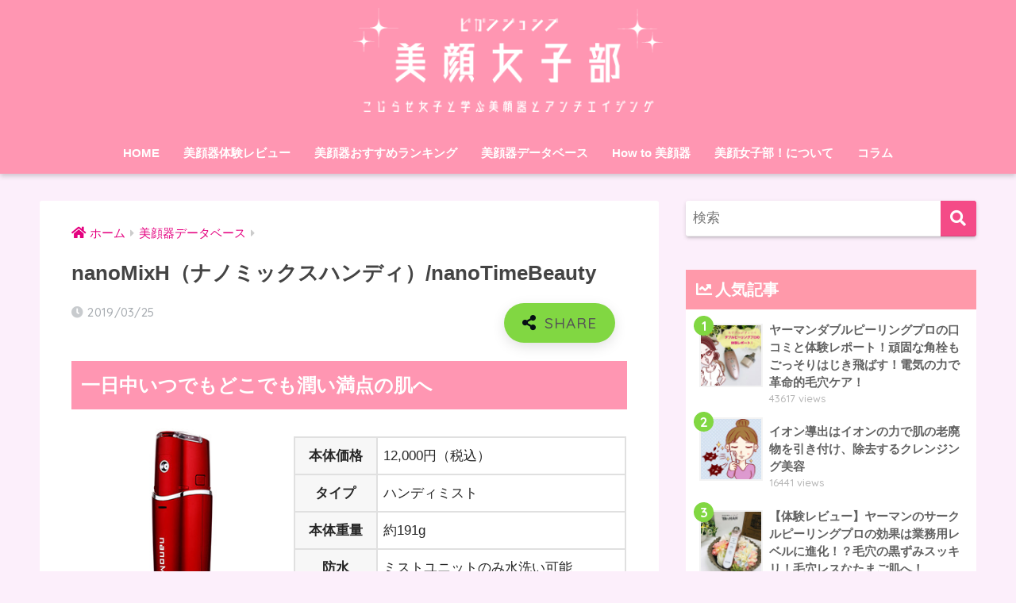

--- FILE ---
content_type: text/html; charset=UTF-8
request_url: https://www.bigan-joshi.net/database/nanomixh/
body_size: 20284
content:
<!doctype html>
<!--[if lt IE 7]><html dir="ltr" lang="ja" prefix="og: https://ogp.me/ns#" class="no-js lt-ie9 lt-ie8 lt-ie7"><![endif]-->
<!--[if (IE 7)&!(IEMobile)]><html dir="ltr" lang="ja" prefix="og: https://ogp.me/ns#" class="no-js lt-ie9 lt-ie8"><![endif]-->
<!--[if (IE 8)&!(IEMobile)]><html dir="ltr" lang="ja" prefix="og: https://ogp.me/ns#" class="no-js lt-ie9"><![endif]-->
<!--[if gt IE 8]><!-->
<html dir="ltr" lang="ja" prefix="og: https://ogp.me/ns#" class="no-js">
<!--<![endif]-->
<head>
	<!-- Google Tag Manager -->
	<script>
		( function ( w, d, s, l, i ) {
			w[ l ] = w[ l ] || [];
			w[ l ].push( {
				'gtm.start': new Date().getTime(),
				event: 'gtm.js'
			} );
			var f = d.getElementsByTagName( s )[ 0 ],
				j = d.createElement( s ),
				dl = l != 'dataLayer' ? '&l=' + l : '';
			j.async = true;
			j.src =
				'https://www.googletagmanager.com/gtm.js?id=' + i + dl;
			f.parentNode.insertBefore( j, f );
		} )( window, document, 'script', 'dataLayer', 'GTM-TXMRRP7' );
	</script>
	<!-- End Google Tag Manager -->

	<meta charset="utf-8">
	<meta http-equiv="X-UA-Compatible" content="IE=edge">
	<meta name="HandheldFriendly" content="True">
	<meta name="MobileOptimized" content="320">
	<meta name="viewport" content="width=device-width, initial-scale=1 ,viewport-fit=cover"/>
	<meta name="msapplication-TileColor" content="#f44b87">
	<meta name="theme-color" content="#f44b87">
	<meta name="facebook-domain-verification" content="3x00cvmr6fqdo7mmj6m33ttqc5w9v1" />
	<link rel="pingback" href="https://www.bigan-joshi.net/xmlrpc.php">
	<title>nanoMixH（ナノミックスハンディ）/nanoTimeBeauty - 美顔女子部！！</title>

		<!-- All in One SEO 4.6.6 - aioseo.com -->
		<meta name="description" content="一日中いつでもどこでも潤い満点の肌へ 本体価格 12,000円（税込） タイプ ハンディミスト 本体重量 約1" />
		<meta name="robots" content="max-image-preview:large" />
		<link rel="canonical" href="https://www.bigan-joshi.net/database/nanomixh/" />
		<meta name="generator" content="All in One SEO (AIOSEO) 4.6.6" />
		<meta property="og:locale" content="ja_JP" />
		<meta property="og:site_name" content="美顔女子部！！ - 美容マニアによる美顔器の口コミ＆ランキング" />
		<meta property="og:type" content="article" />
		<meta property="og:title" content="nanoMixH（ナノミックスハンディ）/nanoTimeBeauty - 美顔女子部！！" />
		<meta property="og:description" content="一日中いつでもどこでも潤い満点の肌へ 本体価格 12,000円（税込） タイプ ハンディミスト 本体重量 約1" />
		<meta property="og:url" content="https://www.bigan-joshi.net/database/nanomixh/" />
		<meta property="article:published_time" content="2019-03-25T02:32:50+00:00" />
		<meta property="article:modified_time" content="2019-03-25T09:40:25+00:00" />
		<meta name="twitter:card" content="summary" />
		<meta name="twitter:title" content="nanoMixH（ナノミックスハンディ）/nanoTimeBeauty - 美顔女子部！！" />
		<meta name="twitter:description" content="一日中いつでもどこでも潤い満点の肌へ 本体価格 12,000円（税込） タイプ ハンディミスト 本体重量 約1" />
		<script type="application/ld+json" class="aioseo-schema">
			{"@context":"https:\/\/schema.org","@graph":[{"@type":"BlogPosting","@id":"https:\/\/www.bigan-joshi.net\/database\/nanomixh\/#blogposting","name":"nanoMixH\uff08\u30ca\u30ce\u30df\u30c3\u30af\u30b9\u30cf\u30f3\u30c7\u30a3\uff09\/nanoTimeBeauty - \u7f8e\u9854\u5973\u5b50\u90e8\uff01\uff01","headline":"nanoMixH\uff08\u30ca\u30ce\u30df\u30c3\u30af\u30b9\u30cf\u30f3\u30c7\u30a3\uff09\/nanoTimeBeauty","author":{"@id":"https:\/\/www.bigan-joshi.net\/author\/jst8112\/#author"},"publisher":{"@id":"https:\/\/www.bigan-joshi.net\/#organization"},"image":{"@type":"ImageObject","url":"https:\/\/www.bigan-joshi.net\/wp-content\/uploads\/2019\/03\/nano-mixh.jpg","width":318,"height":318,"caption":"\u30ca\u30ce\u30df\u30c3\u30af\u30b9\u30a8\u30a4\u30c1\u306e\u5546\u54c1\u753b\u50cf"},"datePublished":"2019-03-25T11:32:50+09:00","dateModified":"2019-03-25T18:40:25+09:00","inLanguage":"ja","mainEntityOfPage":{"@id":"https:\/\/www.bigan-joshi.net\/database\/nanomixh\/#webpage"},"isPartOf":{"@id":"https:\/\/www.bigan-joshi.net\/database\/nanomixh\/#webpage"},"articleSection":"\u7f8e\u9854\u5668\u30c7\u30fc\u30bf\u30d9\u30fc\u30b9, \u3057\u308f\u3078\u306e\u52b9\u679c\u304c\u3042\u308b\u7f8e\u9854\u5668\u30c7\u30fc\u30bf\u30d9\u30fc\u30b9, \u7f8e\u808c\u3078\u306e\u52b9\u679c\u304c\u3042\u308b\u7f8e\u9854\u5668\u30c7\u30fc\u30bf\u30d9\u30fc\u30b9"},{"@type":"BreadcrumbList","@id":"https:\/\/www.bigan-joshi.net\/database\/nanomixh\/#breadcrumblist","itemListElement":[{"@type":"ListItem","@id":"https:\/\/www.bigan-joshi.net\/#listItem","position":1,"name":"\u5bb6","item":"https:\/\/www.bigan-joshi.net\/","nextItem":"https:\/\/www.bigan-joshi.net\/category\/database\/#listItem"},{"@type":"ListItem","@id":"https:\/\/www.bigan-joshi.net\/category\/database\/#listItem","position":2,"name":"\u7f8e\u9854\u5668\u30c7\u30fc\u30bf\u30d9\u30fc\u30b9","item":"https:\/\/www.bigan-joshi.net\/category\/database\/","nextItem":"https:\/\/www.bigan-joshi.net\/database\/nanomixh\/#listItem","previousItem":"https:\/\/www.bigan-joshi.net\/#listItem"},{"@type":"ListItem","@id":"https:\/\/www.bigan-joshi.net\/database\/nanomixh\/#listItem","position":3,"name":"nanoMixH\uff08\u30ca\u30ce\u30df\u30c3\u30af\u30b9\u30cf\u30f3\u30c7\u30a3\uff09\/nanoTimeBeauty","previousItem":"https:\/\/www.bigan-joshi.net\/category\/database\/#listItem"}]},{"@type":"Organization","@id":"https:\/\/www.bigan-joshi.net\/#organization","name":"\u7f8e\u9854\u5973\u5b50\u90e8\uff01\uff01","description":"\u7f8e\u5bb9\u30de\u30cb\u30a2\u306b\u3088\u308b\u7f8e\u9854\u5668\u306e\u53e3\u30b3\u30df\uff06\u30e9\u30f3\u30ad\u30f3\u30b0","url":"https:\/\/www.bigan-joshi.net\/"},{"@type":"Person","@id":"https:\/\/www.bigan-joshi.net\/author\/jst8112\/#author","url":"https:\/\/www.bigan-joshi.net\/author\/jst8112\/","name":"\u305f\u308b\u307f\u3061\u3083\u3093","image":{"@type":"ImageObject","@id":"https:\/\/www.bigan-joshi.net\/database\/nanomixh\/#authorImage","url":"https:\/\/secure.gravatar.com\/avatar\/8a5952a75889c335724bfdd954e1334b?s=96&d=mm&r=g","width":96,"height":96,"caption":"\u305f\u308b\u307f\u3061\u3083\u3093"}},{"@type":"WebPage","@id":"https:\/\/www.bigan-joshi.net\/database\/nanomixh\/#webpage","url":"https:\/\/www.bigan-joshi.net\/database\/nanomixh\/","name":"nanoMixH\uff08\u30ca\u30ce\u30df\u30c3\u30af\u30b9\u30cf\u30f3\u30c7\u30a3\uff09\/nanoTimeBeauty - \u7f8e\u9854\u5973\u5b50\u90e8\uff01\uff01","description":"\u4e00\u65e5\u4e2d\u3044\u3064\u3067\u3082\u3069\u3053\u3067\u3082\u6f64\u3044\u6e80\u70b9\u306e\u808c\u3078 \u672c\u4f53\u4fa1\u683c 12,000\u5186\uff08\u7a0e\u8fbc\uff09 \u30bf\u30a4\u30d7 \u30cf\u30f3\u30c7\u30a3\u30df\u30b9\u30c8 \u672c\u4f53\u91cd\u91cf \u7d041","inLanguage":"ja","isPartOf":{"@id":"https:\/\/www.bigan-joshi.net\/#website"},"breadcrumb":{"@id":"https:\/\/www.bigan-joshi.net\/database\/nanomixh\/#breadcrumblist"},"author":{"@id":"https:\/\/www.bigan-joshi.net\/author\/jst8112\/#author"},"creator":{"@id":"https:\/\/www.bigan-joshi.net\/author\/jst8112\/#author"},"image":{"@type":"ImageObject","url":"https:\/\/www.bigan-joshi.net\/wp-content\/uploads\/2019\/03\/nano-mixh.jpg","@id":"https:\/\/www.bigan-joshi.net\/database\/nanomixh\/#mainImage","width":318,"height":318,"caption":"\u30ca\u30ce\u30df\u30c3\u30af\u30b9\u30a8\u30a4\u30c1\u306e\u5546\u54c1\u753b\u50cf"},"primaryImageOfPage":{"@id":"https:\/\/www.bigan-joshi.net\/database\/nanomixh\/#mainImage"},"datePublished":"2019-03-25T11:32:50+09:00","dateModified":"2019-03-25T18:40:25+09:00"},{"@type":"WebSite","@id":"https:\/\/www.bigan-joshi.net\/#website","url":"https:\/\/www.bigan-joshi.net\/","name":"\u7f8e\u9854\u5973\u5b50\u90e8\uff01\uff01","description":"\u7f8e\u5bb9\u30de\u30cb\u30a2\u306b\u3088\u308b\u7f8e\u9854\u5668\u306e\u53e3\u30b3\u30df\uff06\u30e9\u30f3\u30ad\u30f3\u30b0","inLanguage":"ja","publisher":{"@id":"https:\/\/www.bigan-joshi.net\/#organization"}}]}
		</script>
		<!-- All in One SEO -->

<link rel='dns-prefetch' href='//webfonts.xserver.jp' />
<link rel='dns-prefetch' href='//fonts.googleapis.com' />
<link rel='dns-prefetch' href='//use.fontawesome.com' />
<link rel="alternate" type="application/rss+xml" title="美顔女子部！！ &raquo; フィード" href="https://www.bigan-joshi.net/feed/" />
<link rel="alternate" type="application/rss+xml" title="美顔女子部！！ &raquo; コメントフィード" href="https://www.bigan-joshi.net/comments/feed/" />
<script type="text/javascript">
/* <![CDATA[ */
window._wpemojiSettings = {"baseUrl":"https:\/\/s.w.org\/images\/core\/emoji\/15.0.3\/72x72\/","ext":".png","svgUrl":"https:\/\/s.w.org\/images\/core\/emoji\/15.0.3\/svg\/","svgExt":".svg","source":{"concatemoji":"https:\/\/www.bigan-joshi.net\/wp-includes\/js\/wp-emoji-release.min.js?ver=6.5.7"}};
/*! This file is auto-generated */
!function(i,n){var o,s,e;function c(e){try{var t={supportTests:e,timestamp:(new Date).valueOf()};sessionStorage.setItem(o,JSON.stringify(t))}catch(e){}}function p(e,t,n){e.clearRect(0,0,e.canvas.width,e.canvas.height),e.fillText(t,0,0);var t=new Uint32Array(e.getImageData(0,0,e.canvas.width,e.canvas.height).data),r=(e.clearRect(0,0,e.canvas.width,e.canvas.height),e.fillText(n,0,0),new Uint32Array(e.getImageData(0,0,e.canvas.width,e.canvas.height).data));return t.every(function(e,t){return e===r[t]})}function u(e,t,n){switch(t){case"flag":return n(e,"\ud83c\udff3\ufe0f\u200d\u26a7\ufe0f","\ud83c\udff3\ufe0f\u200b\u26a7\ufe0f")?!1:!n(e,"\ud83c\uddfa\ud83c\uddf3","\ud83c\uddfa\u200b\ud83c\uddf3")&&!n(e,"\ud83c\udff4\udb40\udc67\udb40\udc62\udb40\udc65\udb40\udc6e\udb40\udc67\udb40\udc7f","\ud83c\udff4\u200b\udb40\udc67\u200b\udb40\udc62\u200b\udb40\udc65\u200b\udb40\udc6e\u200b\udb40\udc67\u200b\udb40\udc7f");case"emoji":return!n(e,"\ud83d\udc26\u200d\u2b1b","\ud83d\udc26\u200b\u2b1b")}return!1}function f(e,t,n){var r="undefined"!=typeof WorkerGlobalScope&&self instanceof WorkerGlobalScope?new OffscreenCanvas(300,150):i.createElement("canvas"),a=r.getContext("2d",{willReadFrequently:!0}),o=(a.textBaseline="top",a.font="600 32px Arial",{});return e.forEach(function(e){o[e]=t(a,e,n)}),o}function t(e){var t=i.createElement("script");t.src=e,t.defer=!0,i.head.appendChild(t)}"undefined"!=typeof Promise&&(o="wpEmojiSettingsSupports",s=["flag","emoji"],n.supports={everything:!0,everythingExceptFlag:!0},e=new Promise(function(e){i.addEventListener("DOMContentLoaded",e,{once:!0})}),new Promise(function(t){var n=function(){try{var e=JSON.parse(sessionStorage.getItem(o));if("object"==typeof e&&"number"==typeof e.timestamp&&(new Date).valueOf()<e.timestamp+604800&&"object"==typeof e.supportTests)return e.supportTests}catch(e){}return null}();if(!n){if("undefined"!=typeof Worker&&"undefined"!=typeof OffscreenCanvas&&"undefined"!=typeof URL&&URL.createObjectURL&&"undefined"!=typeof Blob)try{var e="postMessage("+f.toString()+"("+[JSON.stringify(s),u.toString(),p.toString()].join(",")+"));",r=new Blob([e],{type:"text/javascript"}),a=new Worker(URL.createObjectURL(r),{name:"wpTestEmojiSupports"});return void(a.onmessage=function(e){c(n=e.data),a.terminate(),t(n)})}catch(e){}c(n=f(s,u,p))}t(n)}).then(function(e){for(var t in e)n.supports[t]=e[t],n.supports.everything=n.supports.everything&&n.supports[t],"flag"!==t&&(n.supports.everythingExceptFlag=n.supports.everythingExceptFlag&&n.supports[t]);n.supports.everythingExceptFlag=n.supports.everythingExceptFlag&&!n.supports.flag,n.DOMReady=!1,n.readyCallback=function(){n.DOMReady=!0}}).then(function(){return e}).then(function(){var e;n.supports.everything||(n.readyCallback(),(e=n.source||{}).concatemoji?t(e.concatemoji):e.wpemoji&&e.twemoji&&(t(e.twemoji),t(e.wpemoji)))}))}((window,document),window._wpemojiSettings);
/* ]]> */
</script>
<link rel='stylesheet' id='usrStyle-css' href='https://www.bigan-joshi.net/wp-content/plugins/universal-star-rating/css/style.css' type='text/css' media='all' />
<link rel='stylesheet' id='sng-stylesheet-css' href='https://www.bigan-joshi.net/wp-content/themes/sango-theme/style.css?ver2_19_6' type='text/css' media='all' />
<link rel='stylesheet' id='sng-option-css' href='https://www.bigan-joshi.net/wp-content/themes/sango-theme/entry-option.css?ver2_19_6' type='text/css' media='all' />
<link rel='stylesheet' id='sng-googlefonts-css' href='https://fonts.googleapis.com/css?family=Quicksand%3A500%2C700&#038;display=swap' type='text/css' media='all' />
<link rel='stylesheet' id='sng-fontawesome-css' href='https://use.fontawesome.com/releases/v5.11.2/css/all.css' type='text/css' media='all' />
<style id='wp-emoji-styles-inline-css' type='text/css'>

	img.wp-smiley, img.emoji {
		display: inline !important;
		border: none !important;
		box-shadow: none !important;
		height: 1em !important;
		width: 1em !important;
		margin: 0 0.07em !important;
		vertical-align: -0.1em !important;
		background: none !important;
		padding: 0 !important;
	}
</style>
<link rel='stylesheet' id='wp-block-library-css' href='https://www.bigan-joshi.net/wp-includes/css/dist/block-library/style.min.css?ver=6.5.7' type='text/css' media='all' />
<style id='classic-theme-styles-inline-css' type='text/css'>
/*! This file is auto-generated */
.wp-block-button__link{color:#fff;background-color:#32373c;border-radius:9999px;box-shadow:none;text-decoration:none;padding:calc(.667em + 2px) calc(1.333em + 2px);font-size:1.125em}.wp-block-file__button{background:#32373c;color:#fff;text-decoration:none}
</style>
<style id='global-styles-inline-css' type='text/css'>
body{--wp--preset--color--black: #000000;--wp--preset--color--cyan-bluish-gray: #abb8c3;--wp--preset--color--white: #ffffff;--wp--preset--color--pale-pink: #f78da7;--wp--preset--color--vivid-red: #cf2e2e;--wp--preset--color--luminous-vivid-orange: #ff6900;--wp--preset--color--luminous-vivid-amber: #fcb900;--wp--preset--color--light-green-cyan: #7bdcb5;--wp--preset--color--vivid-green-cyan: #00d084;--wp--preset--color--pale-cyan-blue: #8ed1fc;--wp--preset--color--vivid-cyan-blue: #0693e3;--wp--preset--color--vivid-purple: #9b51e0;--wp--preset--gradient--vivid-cyan-blue-to-vivid-purple: linear-gradient(135deg,rgba(6,147,227,1) 0%,rgb(155,81,224) 100%);--wp--preset--gradient--light-green-cyan-to-vivid-green-cyan: linear-gradient(135deg,rgb(122,220,180) 0%,rgb(0,208,130) 100%);--wp--preset--gradient--luminous-vivid-amber-to-luminous-vivid-orange: linear-gradient(135deg,rgba(252,185,0,1) 0%,rgba(255,105,0,1) 100%);--wp--preset--gradient--luminous-vivid-orange-to-vivid-red: linear-gradient(135deg,rgba(255,105,0,1) 0%,rgb(207,46,46) 100%);--wp--preset--gradient--very-light-gray-to-cyan-bluish-gray: linear-gradient(135deg,rgb(238,238,238) 0%,rgb(169,184,195) 100%);--wp--preset--gradient--cool-to-warm-spectrum: linear-gradient(135deg,rgb(74,234,220) 0%,rgb(151,120,209) 20%,rgb(207,42,186) 40%,rgb(238,44,130) 60%,rgb(251,105,98) 80%,rgb(254,248,76) 100%);--wp--preset--gradient--blush-light-purple: linear-gradient(135deg,rgb(255,206,236) 0%,rgb(152,150,240) 100%);--wp--preset--gradient--blush-bordeaux: linear-gradient(135deg,rgb(254,205,165) 0%,rgb(254,45,45) 50%,rgb(107,0,62) 100%);--wp--preset--gradient--luminous-dusk: linear-gradient(135deg,rgb(255,203,112) 0%,rgb(199,81,192) 50%,rgb(65,88,208) 100%);--wp--preset--gradient--pale-ocean: linear-gradient(135deg,rgb(255,245,203) 0%,rgb(182,227,212) 50%,rgb(51,167,181) 100%);--wp--preset--gradient--electric-grass: linear-gradient(135deg,rgb(202,248,128) 0%,rgb(113,206,126) 100%);--wp--preset--gradient--midnight: linear-gradient(135deg,rgb(2,3,129) 0%,rgb(40,116,252) 100%);--wp--preset--font-size--small: 13px;--wp--preset--font-size--medium: 20px;--wp--preset--font-size--large: 36px;--wp--preset--font-size--x-large: 42px;--wp--preset--spacing--20: 0.44rem;--wp--preset--spacing--30: 0.67rem;--wp--preset--spacing--40: 1rem;--wp--preset--spacing--50: 1.5rem;--wp--preset--spacing--60: 2.25rem;--wp--preset--spacing--70: 3.38rem;--wp--preset--spacing--80: 5.06rem;--wp--preset--shadow--natural: 6px 6px 9px rgba(0, 0, 0, 0.2);--wp--preset--shadow--deep: 12px 12px 50px rgba(0, 0, 0, 0.4);--wp--preset--shadow--sharp: 6px 6px 0px rgba(0, 0, 0, 0.2);--wp--preset--shadow--outlined: 6px 6px 0px -3px rgba(255, 255, 255, 1), 6px 6px rgba(0, 0, 0, 1);--wp--preset--shadow--crisp: 6px 6px 0px rgba(0, 0, 0, 1);}:where(.is-layout-flex){gap: 0.5em;}:where(.is-layout-grid){gap: 0.5em;}body .is-layout-flex{display: flex;}body .is-layout-flex{flex-wrap: wrap;align-items: center;}body .is-layout-flex > *{margin: 0;}body .is-layout-grid{display: grid;}body .is-layout-grid > *{margin: 0;}:where(.wp-block-columns.is-layout-flex){gap: 2em;}:where(.wp-block-columns.is-layout-grid){gap: 2em;}:where(.wp-block-post-template.is-layout-flex){gap: 1.25em;}:where(.wp-block-post-template.is-layout-grid){gap: 1.25em;}.has-black-color{color: var(--wp--preset--color--black) !important;}.has-cyan-bluish-gray-color{color: var(--wp--preset--color--cyan-bluish-gray) !important;}.has-white-color{color: var(--wp--preset--color--white) !important;}.has-pale-pink-color{color: var(--wp--preset--color--pale-pink) !important;}.has-vivid-red-color{color: var(--wp--preset--color--vivid-red) !important;}.has-luminous-vivid-orange-color{color: var(--wp--preset--color--luminous-vivid-orange) !important;}.has-luminous-vivid-amber-color{color: var(--wp--preset--color--luminous-vivid-amber) !important;}.has-light-green-cyan-color{color: var(--wp--preset--color--light-green-cyan) !important;}.has-vivid-green-cyan-color{color: var(--wp--preset--color--vivid-green-cyan) !important;}.has-pale-cyan-blue-color{color: var(--wp--preset--color--pale-cyan-blue) !important;}.has-vivid-cyan-blue-color{color: var(--wp--preset--color--vivid-cyan-blue) !important;}.has-vivid-purple-color{color: var(--wp--preset--color--vivid-purple) !important;}.has-black-background-color{background-color: var(--wp--preset--color--black) !important;}.has-cyan-bluish-gray-background-color{background-color: var(--wp--preset--color--cyan-bluish-gray) !important;}.has-white-background-color{background-color: var(--wp--preset--color--white) !important;}.has-pale-pink-background-color{background-color: var(--wp--preset--color--pale-pink) !important;}.has-vivid-red-background-color{background-color: var(--wp--preset--color--vivid-red) !important;}.has-luminous-vivid-orange-background-color{background-color: var(--wp--preset--color--luminous-vivid-orange) !important;}.has-luminous-vivid-amber-background-color{background-color: var(--wp--preset--color--luminous-vivid-amber) !important;}.has-light-green-cyan-background-color{background-color: var(--wp--preset--color--light-green-cyan) !important;}.has-vivid-green-cyan-background-color{background-color: var(--wp--preset--color--vivid-green-cyan) !important;}.has-pale-cyan-blue-background-color{background-color: var(--wp--preset--color--pale-cyan-blue) !important;}.has-vivid-cyan-blue-background-color{background-color: var(--wp--preset--color--vivid-cyan-blue) !important;}.has-vivid-purple-background-color{background-color: var(--wp--preset--color--vivid-purple) !important;}.has-black-border-color{border-color: var(--wp--preset--color--black) !important;}.has-cyan-bluish-gray-border-color{border-color: var(--wp--preset--color--cyan-bluish-gray) !important;}.has-white-border-color{border-color: var(--wp--preset--color--white) !important;}.has-pale-pink-border-color{border-color: var(--wp--preset--color--pale-pink) !important;}.has-vivid-red-border-color{border-color: var(--wp--preset--color--vivid-red) !important;}.has-luminous-vivid-orange-border-color{border-color: var(--wp--preset--color--luminous-vivid-orange) !important;}.has-luminous-vivid-amber-border-color{border-color: var(--wp--preset--color--luminous-vivid-amber) !important;}.has-light-green-cyan-border-color{border-color: var(--wp--preset--color--light-green-cyan) !important;}.has-vivid-green-cyan-border-color{border-color: var(--wp--preset--color--vivid-green-cyan) !important;}.has-pale-cyan-blue-border-color{border-color: var(--wp--preset--color--pale-cyan-blue) !important;}.has-vivid-cyan-blue-border-color{border-color: var(--wp--preset--color--vivid-cyan-blue) !important;}.has-vivid-purple-border-color{border-color: var(--wp--preset--color--vivid-purple) !important;}.has-vivid-cyan-blue-to-vivid-purple-gradient-background{background: var(--wp--preset--gradient--vivid-cyan-blue-to-vivid-purple) !important;}.has-light-green-cyan-to-vivid-green-cyan-gradient-background{background: var(--wp--preset--gradient--light-green-cyan-to-vivid-green-cyan) !important;}.has-luminous-vivid-amber-to-luminous-vivid-orange-gradient-background{background: var(--wp--preset--gradient--luminous-vivid-amber-to-luminous-vivid-orange) !important;}.has-luminous-vivid-orange-to-vivid-red-gradient-background{background: var(--wp--preset--gradient--luminous-vivid-orange-to-vivid-red) !important;}.has-very-light-gray-to-cyan-bluish-gray-gradient-background{background: var(--wp--preset--gradient--very-light-gray-to-cyan-bluish-gray) !important;}.has-cool-to-warm-spectrum-gradient-background{background: var(--wp--preset--gradient--cool-to-warm-spectrum) !important;}.has-blush-light-purple-gradient-background{background: var(--wp--preset--gradient--blush-light-purple) !important;}.has-blush-bordeaux-gradient-background{background: var(--wp--preset--gradient--blush-bordeaux) !important;}.has-luminous-dusk-gradient-background{background: var(--wp--preset--gradient--luminous-dusk) !important;}.has-pale-ocean-gradient-background{background: var(--wp--preset--gradient--pale-ocean) !important;}.has-electric-grass-gradient-background{background: var(--wp--preset--gradient--electric-grass) !important;}.has-midnight-gradient-background{background: var(--wp--preset--gradient--midnight) !important;}.has-small-font-size{font-size: var(--wp--preset--font-size--small) !important;}.has-medium-font-size{font-size: var(--wp--preset--font-size--medium) !important;}.has-large-font-size{font-size: var(--wp--preset--font-size--large) !important;}.has-x-large-font-size{font-size: var(--wp--preset--font-size--x-large) !important;}
.wp-block-navigation a:where(:not(.wp-element-button)){color: inherit;}
:where(.wp-block-post-template.is-layout-flex){gap: 1.25em;}:where(.wp-block-post-template.is-layout-grid){gap: 1.25em;}
:where(.wp-block-columns.is-layout-flex){gap: 2em;}:where(.wp-block-columns.is-layout-grid){gap: 2em;}
.wp-block-pullquote{font-size: 1.5em;line-height: 1.6;}
</style>
<link rel='stylesheet' id='contact-form-7-css' href='https://www.bigan-joshi.net/wp-content/plugins/contact-form-7/includes/css/styles.css' type='text/css' media='all' />
<link rel='stylesheet' id='pz-linkcard-css' href='//www.bigan-joshi.net/wp-content/uploads/pz-linkcard/style.css' type='text/css' media='all' />
<link rel='stylesheet' id='sb-type-std-css' href='https://www.bigan-joshi.net/wp-content/plugins/speech-bubble/css/sb-type-std.css' type='text/css' media='all' />
<link rel='stylesheet' id='sb-type-fb-css' href='https://www.bigan-joshi.net/wp-content/plugins/speech-bubble/css/sb-type-fb.css' type='text/css' media='all' />
<link rel='stylesheet' id='sb-type-fb-flat-css' href='https://www.bigan-joshi.net/wp-content/plugins/speech-bubble/css/sb-type-fb-flat.css' type='text/css' media='all' />
<link rel='stylesheet' id='sb-type-ln-css' href='https://www.bigan-joshi.net/wp-content/plugins/speech-bubble/css/sb-type-ln.css' type='text/css' media='all' />
<link rel='stylesheet' id='sb-type-ln-flat-css' href='https://www.bigan-joshi.net/wp-content/plugins/speech-bubble/css/sb-type-ln-flat.css' type='text/css' media='all' />
<link rel='stylesheet' id='sb-type-pink-css' href='https://www.bigan-joshi.net/wp-content/plugins/speech-bubble/css/sb-type-pink.css' type='text/css' media='all' />
<link rel='stylesheet' id='sb-type-rtail-css' href='https://www.bigan-joshi.net/wp-content/plugins/speech-bubble/css/sb-type-rtail.css' type='text/css' media='all' />
<link rel='stylesheet' id='sb-type-drop-css' href='https://www.bigan-joshi.net/wp-content/plugins/speech-bubble/css/sb-type-drop.css' type='text/css' media='all' />
<link rel='stylesheet' id='sb-type-think-css' href='https://www.bigan-joshi.net/wp-content/plugins/speech-bubble/css/sb-type-think.css' type='text/css' media='all' />
<link rel='stylesheet' id='sb-no-br-css' href='https://www.bigan-joshi.net/wp-content/plugins/speech-bubble/css/sb-no-br.css' type='text/css' media='all' />
<link rel='stylesheet' id='whats-new-style-css' href='https://www.bigan-joshi.net/wp-content/plugins/whats-new-genarator/whats-new.css' type='text/css' media='all' />
<link rel='stylesheet' id='child-style-css' href='https://www.bigan-joshi.net/wp-content/themes/sango-theme-child/style.css' type='text/css' media='all' />
<link rel='stylesheet' id='bfa-font-awesome-css' href='https://use.fontawesome.com/releases/v5.15.4/css/all.css' type='text/css' media='all' />
<link rel='stylesheet' id='bfa-font-awesome-v4-shim-css' href='https://use.fontawesome.com/releases/v5.15.4/css/v4-shims.css' type='text/css' media='all' />
<style id='bfa-font-awesome-v4-shim-inline-css' type='text/css'>

			@font-face {
				font-family: 'FontAwesome';
				src: url('https://use.fontawesome.com/releases/v5.15.4/webfonts/fa-brands-400.eot'),
				url('https://use.fontawesome.com/releases/v5.15.4/webfonts/fa-brands-400.eot?#iefix') format('embedded-opentype'),
				url('https://use.fontawesome.com/releases/v5.15.4/webfonts/fa-brands-400.woff2') format('woff2'),
				url('https://use.fontawesome.com/releases/v5.15.4/webfonts/fa-brands-400.woff') format('woff'),
				url('https://use.fontawesome.com/releases/v5.15.4/webfonts/fa-brands-400.ttf') format('truetype'),
				url('https://use.fontawesome.com/releases/v5.15.4/webfonts/fa-brands-400.svg#fontawesome') format('svg');
			}

			@font-face {
				font-family: 'FontAwesome';
				src: url('https://use.fontawesome.com/releases/v5.15.4/webfonts/fa-solid-900.eot'),
				url('https://use.fontawesome.com/releases/v5.15.4/webfonts/fa-solid-900.eot?#iefix') format('embedded-opentype'),
				url('https://use.fontawesome.com/releases/v5.15.4/webfonts/fa-solid-900.woff2') format('woff2'),
				url('https://use.fontawesome.com/releases/v5.15.4/webfonts/fa-solid-900.woff') format('woff'),
				url('https://use.fontawesome.com/releases/v5.15.4/webfonts/fa-solid-900.ttf') format('truetype'),
				url('https://use.fontawesome.com/releases/v5.15.4/webfonts/fa-solid-900.svg#fontawesome') format('svg');
			}

			@font-face {
				font-family: 'FontAwesome';
				src: url('https://use.fontawesome.com/releases/v5.15.4/webfonts/fa-regular-400.eot'),
				url('https://use.fontawesome.com/releases/v5.15.4/webfonts/fa-regular-400.eot?#iefix') format('embedded-opentype'),
				url('https://use.fontawesome.com/releases/v5.15.4/webfonts/fa-regular-400.woff2') format('woff2'),
				url('https://use.fontawesome.com/releases/v5.15.4/webfonts/fa-regular-400.woff') format('woff'),
				url('https://use.fontawesome.com/releases/v5.15.4/webfonts/fa-regular-400.ttf') format('truetype'),
				url('https://use.fontawesome.com/releases/v5.15.4/webfonts/fa-regular-400.svg#fontawesome') format('svg');
				unicode-range: U+F004-F005,U+F007,U+F017,U+F022,U+F024,U+F02E,U+F03E,U+F044,U+F057-F059,U+F06E,U+F070,U+F075,U+F07B-F07C,U+F080,U+F086,U+F089,U+F094,U+F09D,U+F0A0,U+F0A4-F0A7,U+F0C5,U+F0C7-F0C8,U+F0E0,U+F0EB,U+F0F3,U+F0F8,U+F0FE,U+F111,U+F118-F11A,U+F11C,U+F133,U+F144,U+F146,U+F14A,U+F14D-F14E,U+F150-F152,U+F15B-F15C,U+F164-F165,U+F185-F186,U+F191-F192,U+F1AD,U+F1C1-F1C9,U+F1CD,U+F1D8,U+F1E3,U+F1EA,U+F1F6,U+F1F9,U+F20A,U+F247-F249,U+F24D,U+F254-F25B,U+F25D,U+F267,U+F271-F274,U+F279,U+F28B,U+F28D,U+F2B5-F2B6,U+F2B9,U+F2BB,U+F2BD,U+F2C1-F2C2,U+F2D0,U+F2D2,U+F2DC,U+F2ED,U+F328,U+F358-F35B,U+F3A5,U+F3D1,U+F410,U+F4AD;
			}
		
</style>
<script type="text/javascript" src="https://www.bigan-joshi.net/wp-includes/js/jquery/jquery.min.js?ver=3.7.1" id="jquery-core-js"></script>
<script type="text/javascript" src="https://www.bigan-joshi.net/wp-includes/js/jquery/jquery-migrate.min.js?ver=3.4.1" id="jquery-migrate-js"></script>
<script type="text/javascript" src="//webfonts.xserver.jp/js/xserverv3.js?fadein=0" id="typesquare_std-js"></script>
<link rel="https://api.w.org/" href="https://www.bigan-joshi.net/wp-json/" /><link rel="alternate" type="application/json" href="https://www.bigan-joshi.net/wp-json/wp/v2/posts/1763" /><link rel="EditURI" type="application/rsd+xml" title="RSD" href="https://www.bigan-joshi.net/xmlrpc.php?rsd" />
<link rel='shortlink' href='https://www.bigan-joshi.net/?p=1763' />
<link rel="alternate" type="application/json+oembed" href="https://www.bigan-joshi.net/wp-json/oembed/1.0/embed?url=https%3A%2F%2Fwww.bigan-joshi.net%2Fdatabase%2Fnanomixh%2F" />
<link rel="alternate" type="text/xml+oembed" href="https://www.bigan-joshi.net/wp-json/oembed/1.0/embed?url=https%3A%2F%2Fwww.bigan-joshi.net%2Fdatabase%2Fnanomixh%2F&#038;format=xml" />
<meta property="og:title" content="nanoMixH（ナノミックスハンディ）/nanoTimeBeauty" />
<meta property="og:description" content="一日中いつでもどこでも潤い満点の肌へ 本体価格 12,000円（税込） タイプ ハンディミスト 本体重量 約191g 防水 ミストユニットのみ水洗い可能 電源方式 充電式 充電時間 約3時間30分 連続使用時間 約2時間 ... " />
<meta property="og:type" content="article" />
<meta property="og:url" content="https://www.bigan-joshi.net/database/nanomixh/" />
<meta property="og:image" content="https://www.bigan-joshi.net/wp-content/uploads/2019/03/nano-mixh.jpg" />
<meta name="thumbnail" content="https://www.bigan-joshi.net/wp-content/uploads/2019/03/nano-mixh.jpg" />
<meta property="og:site_name" content="美顔女子部！！" />
<meta name="twitter:card" content="summary_large_image" />
<style type="text/css" id="custom-background-css">
body.custom-background { background-color: #fceffb; }
</style>
	<style> a{color:#e4007f}.main-c, .has-sango-main-color{color:#f44b87}.main-bc, .has-sango-main-background-color{background-color:#f44b87}.main-bdr, #inner-content .main-bdr{border-color:#f44b87}.pastel-c, .has-sango-pastel-color{color:#ff99aa}.pastel-bc, .has-sango-pastel-background-color, #inner-content .pastel-bc{background-color:#ff99aa}.accent-c, .has-sango-accent-color{color:#81d742}.accent-bc, .has-sango-accent-background-color{background-color:#81d742}.header, #footer-menu, .drawer__title{background-color:#ff96b2}#logo a{color:#ffffff}.desktop-nav li a , .mobile-nav li a, #footer-menu a, #drawer__open, .header-search__open, .copyright, .drawer__title{color:#ffffff}.drawer__title .close span, .drawer__title .close span:before{background:#ffffff}.desktop-nav li:after{background:#ffffff}.mobile-nav .current-menu-item{border-bottom-color:#ffffff}.widgettitle, .sidebar .wp-block-group h2, .drawer .wp-block-group h2{color:#ffffff;background-color:#ff99aa}.footer, .footer-block{background-color:#e0e4eb}.footer-block, .footer, .footer a, .footer .widget ul li a{color:#3c3c3c}#toc_container .toc_title, .entry-content .ez-toc-title-container, #footer_menu .raised, .pagination a, .pagination span, #reply-title:before, .entry-content blockquote:before, .main-c-before li:before, .main-c-b:before{color:#f44b87}.searchform__submit, .footer-block .wp-block-search .wp-block-search__button, .sidebar .wp-block-search .wp-block-search__button, .footer .wp-block-search .wp-block-search__button, .drawer .wp-block-search .wp-block-search__button, #toc_container .toc_title:before, .ez-toc-title-container:before, .cat-name, .pre_tag > span, .pagination .current, .post-page-numbers.current, #submit, .withtag_list > span, .main-bc-before li:before{background-color:#f44b87}#toc_container, #ez-toc-container, .entry-content h3, .li-mainbdr ul, .li-mainbdr ol{border-color:#f44b87}.search-title i, .acc-bc-before li:before{background:#81d742}.li-accentbdr ul, .li-accentbdr ol{border-color:#81d742}.pagination a:hover, .li-pastelbc ul, .li-pastelbc ol{background:#ff99aa}body{font-size:100%}@media only screen and (min-width:481px){body{font-size:107%}}@media only screen and (min-width:1030px){body{font-size:107%}}.totop{background:#5ba9f7}.header-info a{color:#FFF;background:linear-gradient(95deg, #738bff, #85e3ec)}.fixed-menu ul{background:#FFF}.fixed-menu a{color:#a2a7ab}.fixed-menu .current-menu-item a, .fixed-menu ul li a.active{color:#e4007f}.post-tab{background:#FFF}.post-tab > div{color:#a7a7a7}.post-tab > div.tab-active{background:linear-gradient(45deg, #bdb9ff, #67b8ff)}body{font-family:"Helvetica", "Arial", "Hiragino Kaku Gothic ProN", "Hiragino Sans", YuGothic, "Yu Gothic", "メイリオ", Meiryo, sans-serif;}.dfont{font-family:"Quicksand","Helvetica", "Arial", "Hiragino Kaku Gothic ProN", "Hiragino Sans", YuGothic, "Yu Gothic", "メイリオ", Meiryo, sans-serif;}.body_bc{background-color:fceffb}</style>	<!----------↓追加したタグ------------>
	<!--<link rel="stylesheet" href="<br />
<b>Warning</b>:  Use of undefined constant php - assumed 'php' (this will throw an Error in a future version of PHP) in <b>/home/jstsol/bigan-joshi.net/public_html/wp-content/themes/sango-theme-child/header.php</b> on line <b>39</b><br />
wp-content/themes/sango-theme-child/box_design.css" media="screen" />-->
	<link rel="stylesheet" href="https://www.bigan-joshi.net/wp-content/themes/sango-theme-child/base.css" media="screen"/>
	<link rel="stylesheet" href="https://www.bigan-joshi.net/wp-content/themes/sango-theme-child/kihon.css" media="screen"/>

	<!-----push7のスクリプトタグ-------------	-->
<!--	<script src="https://sdk.push7.jp/v2/p7sdk.js"></script>
	<script>
		p7.init( "cc4da48daad949fda153458b0e02812b", {
			mode: "native",
			subscribe: "auto"
		} );
	</script>-->

</head>

<body class="post-template-default single single-post postid-1763 single-format-standard custom-background fa5">

	<!-- Google Tag Manager (noscript) -->
	<noscript><iframe src="https://www.googletagmanager.com/ns.html?id=GTM-TXMRRP7"
height="0" width="0" style="display:none;visibility:hidden"></iframe></noscript>
	<!-- End Google Tag Manager (noscript) -->

	<div id="container">
		<header class="header header--center">
						<div id="inner-header" class="wrap cf">
								<p id="logo" class="h1 dfont">
					<a href="https://www.bigan-joshi.net">
						<img src="https://www.bigan-joshi.net/wp-content/uploads/2019/01/rogo06_03.png" alt="美顔女子部！！">
											</a>
				</p>
				<nav class="desktop-nav clearfix"><ul id="menu-%e3%83%98%e3%83%83%e3%83%80%e3%83%bc%e3%83%a1%e3%83%8b%e3%83%a5%e3%83%bc" class="menu"><li id="menu-item-2014" class="menu-item menu-item-type-post_type menu-item-object-page menu-item-home menu-item-2014"><a href="https://www.bigan-joshi.net/">HOME</a></li>
<li id="menu-item-1996" class="menu-item menu-item-type-taxonomy menu-item-object-category menu-item-has-children menu-item-1996"><a href="https://www.bigan-joshi.net/category/review/">美顔器体験レビュー</a>
<ul class="sub-menu">
	<li id="menu-item-3012" class="menu-item menu-item-type-post_type menu-item-object-post menu-item-3012"><a href="https://www.bigan-joshi.net/review/tria-laser-review/">トリア・スキンエイジングケアレーザー</a></li>
	<li id="menu-item-2003" class="menu-item menu-item-type-custom menu-item-object-custom menu-item-2003"><a href="https://www.bigan-joshi.net/review/wpeelingpro-review/">ダブルピーリングプロ</a></li>
	<li id="menu-item-2004" class="menu-item menu-item-type-custom menu-item-object-custom menu-item-2004"><a href="https://www.bigan-joshi.net/review/estenadlifty_review/">エステナードリフティ</a></li>
	<li id="menu-item-2433" class="menu-item menu-item-type-post_type menu-item-object-post menu-item-2433"><a href="https://www.bigan-joshi.net/review/newaliftplus-review/">ＮＥＷＡリフトプラス</a></li>
	<li id="menu-item-2519" class="menu-item menu-item-type-post_type menu-item-object-post menu-item-2519"><a href="https://www.bigan-joshi.net/review/circle-peeling-pro-review/">サークルピーリングプロ</a></li>
</ul>
</li>
<li id="menu-item-1998" class="menu-item menu-item-type-custom menu-item-object-custom menu-item-1998"><a href="https://www.bigan-joshi.net/ranking/">美顔器おすすめランキング</a></li>
<li id="menu-item-1995" class="menu-item menu-item-type-taxonomy menu-item-object-category current-post-ancestor current-menu-parent current-post-parent menu-item-1995"><a href="https://www.bigan-joshi.net/category/database/">美顔器データベース</a></li>
<li id="menu-item-1999" class="menu-item menu-item-type-custom menu-item-object-custom menu-item-has-children menu-item-1999"><a href="https://www.bigan-joshi.net/category/howto/">How to 美顔器</a>
<ul class="sub-menu">
	<li id="menu-item-2001" class="menu-item menu-item-type-taxonomy menu-item-object-category menu-item-2001"><a href="https://www.bigan-joshi.net/category/howto/trouble/">肌の悩みの原因と対策</a></li>
	<li id="menu-item-2000" class="menu-item menu-item-type-taxonomy menu-item-object-category menu-item-2000"><a href="https://www.bigan-joshi.net/category/howto/function/">機能別の効果としくみ</a></li>
</ul>
</li>
<li id="menu-item-2002" class="menu-item menu-item-type-post_type menu-item-object-page menu-item-2002"><a href="https://www.bigan-joshi.net/about/">美顔女子部！について</a></li>
<li id="menu-item-2613" class="menu-item menu-item-type-taxonomy menu-item-object-category menu-item-2613"><a href="https://www.bigan-joshi.net/category/column/">コラム</a></li>
</ul></nav>			</div>
					</header>
		  <div id="content">
    <div id="inner-content" class="wrap cf">
      <main id="main" class="m-all t-2of3 d-5of7 cf">
                  <article id="entry" class="cf post-1763 post type-post status-publish format-standard has-post-thumbnail category-database tag-shiwa_db tag-bihada_db">
            <header class="article-header entry-header">
	<nav id="breadcrumb" class="breadcrumb"><ul itemscope itemtype="http://schema.org/BreadcrumbList"><li itemprop="itemListElement" itemscope itemtype="http://schema.org/ListItem"><a href="https://www.bigan-joshi.net" itemprop="item"><span itemprop="name">ホーム</span></a><meta itemprop="position" content="1" /></li><li itemprop="itemListElement" itemscope itemtype="http://schema.org/ListItem"><a href="https://www.bigan-joshi.net/category/database/" itemprop="item"><span itemprop="name">美顔器データベース</span></a><meta itemprop="position" content="2" /></li></ul></nav>    <h1 class="entry-title single-title">nanoMixH（ナノミックスハンディ）/nanoTimeBeauty</h1>
	<p class="entry-meta vcard dfont">
			       	<time class="pubdate entry-time" datetime="2019-03-25">2019/03/25</time>
	       	    </p>
    	  	<input type="checkbox" id="fab">
	  <label class="fab-btn accent-bc" for="fab"><i class="fas fa-share-alt" aria-hidden="true"></i></label>
	  <label class="fab__close-cover" for="fab"></label>
	  <!--FABの中身-->
	  <div id="fab__contents">
		 <div class="fab__contents-main dfont">
		    <label class="close" for="fab"><span></span></label>
		    <p class="fab__contents_title">SHARE</p>
		  			  		<div class="fab__contents_img" style="background-image: url(https://www.bigan-joshi.net/wp-content/uploads/2019/03/nano-mixh-318x300.jpg);">
		  		</div>
		  			  	  <div class="sns-btn sns-dif">
          <ul>
        <!-- twitter -->
        <li class="tw sns-btn__item">
          <a href="https://twitter.com/share?url=https%3A%2F%2Fwww.bigan-joshi.net%2Fdatabase%2Fnanomixh%2F&text=nanoMixH%EF%BC%88%E3%83%8A%E3%83%8E%E3%83%9F%E3%83%83%E3%82%AF%E3%82%B9%E3%83%8F%E3%83%B3%E3%83%87%E3%82%A3%EF%BC%89%2FnanoTimeBeauty%EF%BD%9C%E7%BE%8E%E9%A1%94%E5%A5%B3%E5%AD%90%E9%83%A8%EF%BC%81%EF%BC%81" target="_blank" rel="nofollow noopener noreferrer" aria-label="Twitterでシェアする">
            <i class="fab fa-twitter" aria-hidden="true"></i>            <span class="share_txt">ツイート</span>
          </a>
                  </li>
        <!-- facebook -->
        <li class="fb sns-btn__item">
          <a href="https://www.facebook.com/share.php?u=https%3A%2F%2Fwww.bigan-joshi.net%2Fdatabase%2Fnanomixh%2F" target="_blank" rel="nofollow noopener noreferrer" aria-label="Facebookでシェアする">
            <i class="fab fa-facebook" aria-hidden="true"></i>            <span class="share_txt">シェア</span>
          </a>
                  </li>
        <!-- はてなブックマーク -->
        <li class="hatebu sns-btn__item">
          <a href="http://b.hatena.ne.jp/add?mode=confirm&url=https%3A%2F%2Fwww.bigan-joshi.net%2Fdatabase%2Fnanomixh%2F&title=nanoMixH%EF%BC%88%E3%83%8A%E3%83%8E%E3%83%9F%E3%83%83%E3%82%AF%E3%82%B9%E3%83%8F%E3%83%B3%E3%83%87%E3%82%A3%EF%BC%89%2FnanoTimeBeauty%EF%BD%9C%E7%BE%8E%E9%A1%94%E5%A5%B3%E5%AD%90%E9%83%A8%EF%BC%81%EF%BC%81" target="_blank" rel="nofollow noopener noreferrer" aria-label="はてブでブックマークする">
            <i class="fa fa-hatebu" aria-hidden="true"></i>
            <span class="share_txt">はてブ</span>
          </a>
                  </li>
        <!-- LINE -->
        <li class="line sns-btn__item">
          <a href="https://social-plugins.line.me/lineit/share?url=https%3A%2F%2Fwww.bigan-joshi.net%2Fdatabase%2Fnanomixh%2F&text=nanoMixH%EF%BC%88%E3%83%8A%E3%83%8E%E3%83%9F%E3%83%83%E3%82%AF%E3%82%B9%E3%83%8F%E3%83%B3%E3%83%87%E3%82%A3%EF%BC%89%2FnanoTimeBeauty%EF%BD%9C%E7%BE%8E%E9%A1%94%E5%A5%B3%E5%AD%90%E9%83%A8%EF%BC%81%EF%BC%81" target="_blank" rel="nofollow noopener noreferrer" aria-label="LINEでシェアする">
                          <i class="fab fa-line" aria-hidden="true"></i>
                        <span class="share_txt share_txt_line dfont">LINE</span>
          </a>
        </li>
        <!-- Pocket -->
        <li class="pkt sns-btn__item">
          <a href="http://getpocket.com/edit?url=https%3A%2F%2Fwww.bigan-joshi.net%2Fdatabase%2Fnanomixh%2F&title=nanoMixH%EF%BC%88%E3%83%8A%E3%83%8E%E3%83%9F%E3%83%83%E3%82%AF%E3%82%B9%E3%83%8F%E3%83%B3%E3%83%87%E3%82%A3%EF%BC%89%2FnanoTimeBeauty%EF%BD%9C%E7%BE%8E%E9%A1%94%E5%A5%B3%E5%AD%90%E9%83%A8%EF%BC%81%EF%BC%81" target="_blank" rel="nofollow noopener noreferrer" aria-label="Pocketに保存する">
            <i class="fab fa-get-pocket" aria-hidden="true"></i>            <span class="share_txt">Pocket</span>
          </a>
                  </li>
      </ul>
  </div>
  	  	</div>
	  </div>
		</header>
<section class="entry-content cf">
  <h2>一日中いつでもどこでも潤い満点の肌へ</h2>
<div class="spec">
  <div class="syouhin"> <img fetchpriority="high" decoding="async" src="https://www.bigan-joshi.net/wp-content/uploads/2019/03/nano-mixh.jpg" alt="ナノミックスエイチの商品画像" width="318" height="318" class="aligncenter size-full wp-image-1764" srcset="https://www.bigan-joshi.net/wp-content/uploads/2019/03/nano-mixh.jpg 318w, https://www.bigan-joshi.net/wp-content/uploads/2019/03/nano-mixh-150x150.jpg 150w, https://www.bigan-joshi.net/wp-content/uploads/2019/03/nano-mixh-300x300.jpg 300w, https://www.bigan-joshi.net/wp-content/uploads/2019/03/nano-mixh-125x125.jpg 125w, https://www.bigan-joshi.net/wp-content/uploads/2019/03/nano-mixh-160x160.jpg 160w" sizes="(max-width: 318px) 100vw, 318px" /> </div>
  <div class="spec01">
    <table>
      <tr>
        <th style="width: 25%;">本体価格</th>
        <td>12,000円（税込）</td>
      </tr>
      <tr>
        <th style="width: 25%;">タイプ</th>
        <td>ハンディミスト</td>
      </tr>
      <tr>
        <th style="width: 25%;">本体重量</th>
        <td>約191g</td>
      </tr>
      <tr>
        <th style="width: 25%;">防水</th>
        <td>ミストユニットのみ水洗い可能</td>
      </tr>
      <tr>
        <th style="width: 25%;">電源方式</th>
        <td>充電式</td>
      </tr>
      <tr>
        <th style="width: 25%;">充電時間</th>
        <td>約3時間30分</td>
      </tr>
      <tr>
        <th style="width: 25%;">連続使用時間</th>
        <td>約2時間</td>
      </tr>
    </table>
  </div>
</div>
<div class="setumei">
  <h3>いつもの化粧水・美容液をふんわりミストで優しく保湿</h3>
 <h4>お肌を傷つけずに優しいミストでムラなくしっとり保湿</h4>
	<p>化粧水をハネのように軽いミストにしてビシャビシャ感のないふわっとしたつけ心地とお肌へフィットする保湿感で村なく、お肌が傷つかないフェイスケアを実現しました。</p>
	
	<h4>ティースプーン1杯分の化粧水をミストにしてムダなくしっかり潤いを肌へ届ける</h4>
	
	<p>いつも使っている化粧水や美容液を羽のように軽いミストにすることで、ビシャビシャ感のない「ふわふわ」なつけ心地と、お肌にフィットする保湿感を実現します。</p>
	
	<p>きめの細かい微粒子ミストが、お化粧の上からでもべとつかずムラなく保湿し、乾燥した肌に潤いを与えます。</p>
	<p>約1分で全身保湿！髪から足まで全身に使えるます。
	痛んだ髪、乾燥した顔、足、手、日焼けの肌にも最適！</p>
		
<div class="my-btn">
<div class="center">
  <a href="https://www.bigan-joshi.net/clk/db/r52-db.html" class="btn cubic1 green-bc shadow" target="_blank" rel="nofollow noopener noreferrer">販売ページへ</a>
</div>
</div>
<h3>搭載機能一覧表</h3>
<div class="spec02">
  <table>
    <tr>
      <th style="width: 25%;">エレクトロポレーション</th>
      <td style="width: 25%;">－</td>
      <th style="width: 25%;">光・LED・フォト</th>
      <td style="width: 25%;">－</td>
    </tr>
    <tr>
      <th>イオン導入</th>
      <td style="width: 25%;">－</td>
      <th style="width: 25%;">EMS</th>
      <td style="width: 25%;">－</td>
    </tr>
    <tr>
      <th style="width: 25%;">イオン導出</th>
      <td style="width: 25%;">－</td>
      <th style="width: 25%;">電流マイクロカレント</th>
      <td style="width: 25%;">－</td>
    </tr>
    <tr>
      <th style="width: 25%;">RF・ラジオ波</th>
      <td style="width: 25%;">－</td>
      <th style="width: 25%;">レーザー</th>
      <td style="width: 25%;">－</td>
    </tr>
    <tr>
      <th style="width: 25%;">超音波</th>
      <td style="width: 25%;">－</td>
      <th style="width: 25%;">スチーム</th>
      <td style="width: 25%;">－</td>
    </tr>
    <tr>
      <th style="width: 25%;">その他</th>
      <td colspan="3">ミスト</td>
    </tr>
  </table>
</div>
<h3>悩み別一覧表</h3>
<div class="spec02">
  <table>
    <tr>
      <th style="width: 25%;">たるみ</th>
      <td style="width: 25%;">－</td>
      <th style="width: 25%;">毛穴</th>
      <td style="width: 25%;">－</td>
    </tr>
    <tr>
      <th>ほうれいせん</th>
      <td style="width: 25%;">－</td>
      <th>しみ・そばかす</th>
      <td style="width: 25%;">－</td>
    </tr>
    <tr>
      <th style="width: 25%;">しわ</th>
      <td style="width: 25%;">○（乾燥小じわ）</td>
      <th style="width: 25%;">美肌</th>
      <td style="width: 25%;">◎</td>
    </tr>
    <tr>
      <th style="width: 25%;">むくみ</th>
      <td style="width: 25%;">－</td>
      <th style="width: 25%;">その他</th>
      <td style="width: 25%;">保湿</td>
    </tr>
  </table>
</div>
<!--<h2>当社サイトスタッフのコメント</h2>

	
	
[say name="タル美ちゃん" img="https://www.bigan-joshi.net/wp-content/uploads/2019/03/1_tarumi-chan.jpg" from="right"]テキスト[/say]
	
	[say name="艶子先生" img="https://www.bigan-joshi.net/wp-content/uploads/2019/03/4_sensei.jpg"]テキスト[/say]

-->
	
	
<div class="kuchikomi"> <div class="su-tabs su-tabs-style-default su-tabs-mobile-stack" data-active="1" data-scroll-offset="0" data-anchor-in-url="no"><div class="su-tabs-nav"><span class="" data-url="" data-target="blank" tabindex="0" role="button">評価の高い口コミ</span><span class="" data-url="" data-target="blank" tabindex="0" role="button">評価の低い口コミ</span></div><div class="su-tabs-panes"><div class="su-tabs-pane su-u-clearfix su-u-trim" data-title="評価の高い口コミ">
  <p><strong>TERAMONさん　30歳 </strong><br>
    <img decoding="async" class="usr" src="https://www.bigan-joshi.net/wp-content/plugins/universal-star-rating/includes/image.php?img=06.png&amp;px=20&amp;max=5&amp;rat=5" style="height: 20px !important;" /> (5 / 5)
  <p>携帯ミスト器は前から利用していますが、今まで使用していたタイプは容量が小さく、こまめに給水する必要があり、化粧水も薄めないと使えなかったので面倒でした。
これは化粧水がそのまま使える仕様でタンクも大きいので私にとってはとても使いやすいです。見た目も高級感があるので、バッグに入れていても可愛いです。
唯一、使用時の音だけ気になりました。しかし車や自宅などのプライベートで使う分であれば問題はありません。
お風呂上りにミストで化粧水をつけると、一回あたりの使用量が削減されるため節約にもなりますし、保湿感も断然アップします。</p>
  <hr>
  <p><strong>miyukizyuriさん　35歳 </strong><br>
    <img decoding="async" class="usr" src="https://www.bigan-joshi.net/wp-content/plugins/universal-star-rating/includes/image.php?img=06.png&amp;px=20&amp;max=5&amp;rat=5" style="height: 20px !important;" /> (5 / 5)
  <p>以前からミストスプレーの美容液を使っていましたが、こちらは詰め替え式で可愛いデザインだったので購入しました。
充電はUSBで行うのですが、一度充電してしまうと持ちがかなり良いです。
ナノと謳っているだけあって、細かいミストが肌に浸透していきます。
現在は車に常備していますが、持ち運び用にもうひとつ買おうかと思っているくらい活躍しています。</p>
  <hr>
  <p><strong>tickさん　32歳 </strong><br>
    <img decoding="async" class="usr" src="https://www.bigan-joshi.net/wp-content/plugins/universal-star-rating/includes/image.php?img=06.png&amp;px=20&amp;max=5&amp;rat=5" style="height: 20px !important;" /> (5 / 5)
  <p>美容液や化粧水をミストにすることができます。
お化粧をする時、お風呂上りなどにこれでミストをすることでとても楽になりました。
普段使っている化粧水を入れるだけなので、他に何も買う必要がなく、誰でも利用できます。
外出中にお化粧直しするときなんかは手軽に使えてかなり便利です。</p>
  <hr>
  <p><strong>Meeeさん　29歳 </strong><br>
    <img decoding="async" class="usr" src="https://www.bigan-joshi.net/wp-content/plugins/universal-star-rating/includes/image.php?img=06.png&amp;px=20&amp;max=5&amp;rat=5" style="height: 20px !important;" /> (5 / 5)
  <p>とても細かいふわふわの霧のようなミストなので、肌に傷をつけずに美容液を染み込ませることができます。
一見何も感じていないように思えますが、手で触ってみるとしっかり染み込んでいるのが分かります。
顔だけではなく髪や体など全身にも使うことができるので、わたしはデコルテや膝下なんかにも使っています。艶が出るのでオススメです！
ミストユニットを取り外して洗う事ができるので、お手入れも簡単です。</p>
  <hr>
  <p><strong>マヨネさん　34歳 </strong><br>
    <img decoding="async" class="usr" src="https://www.bigan-joshi.net/wp-content/plugins/universal-star-rating/includes/image.php?img=06.png&amp;px=20&amp;max=5&amp;rat=5" style="height: 20px !important;" /> (5 / 5)
  <p>お肌が乾燥しやすい時期にはとても便利なアイテム。
スタイリッシュでめちゃくちゃ可愛いデザインで気に入っています。
ミストのような蒸気が出てきて、エステ気分を手軽に味わう事ができちゃいます。
このミストのおかげで化粧ノリがとても良くなりました。
メイクの上からだって使えます。お肌がプルンプルンします。</p>
  </div>
<div class="su-tabs-pane su-u-clearfix su-u-trim" data-title="評価の低い口コミ">
  <p><strong>プレーンいちごさん　36歳 </strong><br>
    <img decoding="async" class="usr" src="https://www.bigan-joshi.net/wp-content/plugins/universal-star-rating/includes/image.php?img=06.png&amp;px=20&amp;max=5&amp;rat=3" style="height: 20px !important;" /> (3 / 5)
  <p>ミストにしては粒が大きく感じています。顔から離して使うとちょうどよい感じ。
使える化粧水の幅が広いのはこれの良い所です。
傾けると空気の穴のような場所から漏れてしまうのが難点です。</p>
  <hr>
  <p><strong>どみそさん　31歳 </strong><br>
    <img decoding="async" class="usr" src="https://www.bigan-joshi.net/wp-content/plugins/universal-star-rating/includes/image.php?img=06.png&amp;px=20&amp;max=5&amp;rat=3" style="height: 20px !important;" /> (3 / 5)
  <p>スプレーよりも細かいミストになるので、使っていてきもちが良いです。本体の大きさがまあまああるので自宅用として使っています。
しかし、本体の大きさの割に化粧水のタンクが小さいです。外観ではあとどれくらいで化粧水がなくなるのか分からないので不便です。残量がわかる目盛りを付けてくれれば便利になると思うのですが。</p>
  <hr>
  <p><strong>poponさん　28歳 </strong><br>
    <img decoding="async" class="usr" src="https://www.bigan-joshi.net/wp-content/plugins/universal-star-rating/includes/image.php?img=06.png&amp;px=20&amp;max=5&amp;rat=3.5" style="height: 20px !important;" /> (3.5 / 5)
  <p>もともと乾燥肌で、乾燥の季節になるととてもひどい状態でした。このミストを当てるようになってから、乾燥肌は改善されていきたので喜んでいます。肌もしっとりするようになり、もちもちになります。
使い方もシンプルで自分好みの化粧水を使う事ができます。
しかし、持ち運びには少し大きいのでもう少しコンパクトにしてほしかったです。</p>
  <hr>
  <p><strong>Benicoさん　33歳 </strong><br>
    <img decoding="async" class="usr" src="https://www.bigan-joshi.net/wp-content/plugins/universal-star-rating/includes/image.php?img=06.png&amp;px=20&amp;max=5&amp;rat=3.5" style="height: 20px !important;" /> (3.5 / 5)
  <p>このナノミックスの場合は化粧の上からつけても化粧が崩れることがないのでありがたいです。
充電はパソコンからUSBで充電した場合3時間ほどです。
唯一気になったのは利用時のモーター音が思っていたよりもうるさかったことと、少し本体が重い点。ですが肌質がよくなるので買って良かったと感じています。</p>
  <hr>
  <p><strong>k-aiさん　34歳 </strong><br>
    <img decoding="async" class="usr" src="https://www.bigan-joshi.net/wp-content/plugins/universal-star-rating/includes/image.php?img=06.png&amp;px=20&amp;max=5&amp;rat=3.5" style="height: 20px !important;" /> (3.5 / 5)
  <p>ハンディミストはどれも一緒だと思っていて、安物を使っていました。しかしすぐに目詰まりしてしまい、使い勝手が悪かったので
今回はきちんとした作りの物を購入しようと思いこちらを購入しました。
気がついた時にシューっとするだけでぷるぷるに。
唯一音の大きさに関しては結構気になっています。
でも全体的に見ると良い商品だと思います。</p>
  </div></div></div> </div>
<div class="my-btn">
<div class="center">
  <a href="https://www.bigan-joshi.net/clk/db/r52-db.html" class="btn cubic1 green-bc shadow" target="_blank" rel="nofollow noopener noreferrer">販売ページへ</a>
</div>
</div>

<!-- おすすめ商品用Google Tag Manager --> 
<script>(function(w,d,s,l,i){w[l]=w[l]||[];w[l].push({'gtm.start':
new Date().getTime(),event:'gtm.js'});var f=d.getElementsByTagName(s)[0],
j=d.createElement(s),dl=l!='dataLayer'?'&l='+l:'';j.async=true;j.src=
'https://www.googletagmanager.com/gtm.js?id='+i+dl;f.parentNode.insertBefore(j,f);
})(window,document,'script','dataLayer','GTM-N2QPSNN');</script> 
<!-- End Google Tag Manager -->
</section><footer class="article-footer">
    <aside>
    	<div class="footer-contents">
        	  <div class="sns-btn">
    <span class="sns-btn__title dfont">SHARE</span>      <ul>
        <!-- twitter -->
        <li class="tw sns-btn__item">
          <a href="https://twitter.com/share?url=https%3A%2F%2Fwww.bigan-joshi.net%2Fdatabase%2Fnanomixh%2F&text=nanoMixH%EF%BC%88%E3%83%8A%E3%83%8E%E3%83%9F%E3%83%83%E3%82%AF%E3%82%B9%E3%83%8F%E3%83%B3%E3%83%87%E3%82%A3%EF%BC%89%2FnanoTimeBeauty%EF%BD%9C%E7%BE%8E%E9%A1%94%E5%A5%B3%E5%AD%90%E9%83%A8%EF%BC%81%EF%BC%81" target="_blank" rel="nofollow noopener noreferrer" aria-label="Twitterでシェアする">
            <i class="fab fa-twitter" aria-hidden="true"></i>            <span class="share_txt">ツイート</span>
          </a>
                  </li>
        <!-- facebook -->
        <li class="fb sns-btn__item">
          <a href="https://www.facebook.com/share.php?u=https%3A%2F%2Fwww.bigan-joshi.net%2Fdatabase%2Fnanomixh%2F" target="_blank" rel="nofollow noopener noreferrer" aria-label="Facebookでシェアする">
            <i class="fab fa-facebook" aria-hidden="true"></i>            <span class="share_txt">シェア</span>
          </a>
                  </li>
        <!-- はてなブックマーク -->
        <li class="hatebu sns-btn__item">
          <a href="http://b.hatena.ne.jp/add?mode=confirm&url=https%3A%2F%2Fwww.bigan-joshi.net%2Fdatabase%2Fnanomixh%2F&title=nanoMixH%EF%BC%88%E3%83%8A%E3%83%8E%E3%83%9F%E3%83%83%E3%82%AF%E3%82%B9%E3%83%8F%E3%83%B3%E3%83%87%E3%82%A3%EF%BC%89%2FnanoTimeBeauty%EF%BD%9C%E7%BE%8E%E9%A1%94%E5%A5%B3%E5%AD%90%E9%83%A8%EF%BC%81%EF%BC%81" target="_blank" rel="nofollow noopener noreferrer" aria-label="はてブでブックマークする">
            <i class="fa fa-hatebu" aria-hidden="true"></i>
            <span class="share_txt">はてブ</span>
          </a>
                  </li>
        <!-- LINE -->
        <li class="line sns-btn__item">
          <a href="https://social-plugins.line.me/lineit/share?url=https%3A%2F%2Fwww.bigan-joshi.net%2Fdatabase%2Fnanomixh%2F&text=nanoMixH%EF%BC%88%E3%83%8A%E3%83%8E%E3%83%9F%E3%83%83%E3%82%AF%E3%82%B9%E3%83%8F%E3%83%B3%E3%83%87%E3%82%A3%EF%BC%89%2FnanoTimeBeauty%EF%BD%9C%E7%BE%8E%E9%A1%94%E5%A5%B3%E5%AD%90%E9%83%A8%EF%BC%81%EF%BC%81" target="_blank" rel="nofollow noopener noreferrer" aria-label="LINEでシェアする">
                          <i class="fab fa-line" aria-hidden="true"></i>
                        <span class="share_txt share_txt_line dfont">LINE</span>
          </a>
        </li>
        <!-- Pocket -->
        <li class="pkt sns-btn__item">
          <a href="http://getpocket.com/edit?url=https%3A%2F%2Fwww.bigan-joshi.net%2Fdatabase%2Fnanomixh%2F&title=nanoMixH%EF%BC%88%E3%83%8A%E3%83%8E%E3%83%9F%E3%83%83%E3%82%AF%E3%82%B9%E3%83%8F%E3%83%B3%E3%83%87%E3%82%A3%EF%BC%89%2FnanoTimeBeauty%EF%BD%9C%E7%BE%8E%E9%A1%94%E5%A5%B3%E5%AD%90%E9%83%A8%EF%BC%81%EF%BC%81" target="_blank" rel="nofollow noopener noreferrer" aria-label="Pocketに保存する">
            <i class="fab fa-get-pocket" aria-hidden="true"></i>            <span class="share_txt">Pocket</span>
          </a>
                  </li>
      </ul>
  </div>
          	        	<div class="footer-meta dfont">
               	               	 	<p class="footer-meta_title">CATEGORY :</p>
               	 	<ul class="post-categories">
	<li><a href="https://www.bigan-joshi.net/category/database/" rel="category tag">美顔器データベース</a></li></ul>               	               		<div class="meta-tag">
               		<p class="footer-meta_title">TAGS :</p>
               		<ul><li><a href="https://www.bigan-joshi.net/tag/shiwa_db/" rel="tag">しわへの効果がある美顔器データベース</a></li><li><a href="https://www.bigan-joshi.net/tag/bihada_db/" rel="tag">美肌への効果がある美顔器データベース</a></li></ul>               		</div>
              	          	</div>
        	        	        	          <div class="related-posts type_a slide"><ul>  <li>
    <a href="https://www.bigan-joshi.net/database/refa-active-digit/">
      <figure class="rlmg">
        <img src="https://www.bigan-joshi.net/wp-content/uploads/2019/10/refa-active-digit-318x300.jpg" width="520" height="300" alt="ReFa ACTIVE DIGIT（リファ アクティブディジット）/MTG">
      </figure>
      <div class="rep"><p>ReFa ACTIVE DIGIT（リファ アクティブディジット）/MTG</p></div>
    </a>
  </li>
    <li>
    <a href="https://www.bigan-joshi.net/database/kenon/">
      <figure class="rlmg">
        <img src="https://www.bigan-joshi.net/wp-content/uploads/2019/03/kenon-318x300.jpg" width="520" height="300" alt="ケノン/アローエイト株式会社　">
      </figure>
      <div class="rep"><p>ケノン/アローエイト株式会社　</p></div>
    </a>
  </li>
    <li>
    <a href="https://www.bigan-joshi.net/database/eh-sr70-database/">
      <figure class="rlmg">
        <img src="https://www.bigan-joshi.net/wp-content/uploads/2019/02/panasonic-rf-eh-sr70-318x300.jpg" width="520" height="300" alt="RF美容器 EH-SR70/Panasonic">
      </figure>
      <div class="rep"><p>RF美容器 EH-SR70/Panasonic</p></div>
    </a>
  </li>
    <li>
    <a href="https://www.bigan-joshi.net/database/newalift-database/">
      <figure class="rlmg">
        <img src="https://www.bigan-joshi.net/wp-content/uploads/2019/01/newalift.jpg" width="520" height="300" alt="NEWAリフト/BEAUTELLIGENCE">
      </figure>
      <div class="rep"><p>NEWAリフト/BEAUTELLIGENCE</p></div>
    </a>
  </li>
    <li>
    <a href="https://www.bigan-joshi.net/database/facial-fitness-pao-database/">
      <figure class="rlmg">
        <img src="https://www.bigan-joshi.net/wp-content/uploads/2019/02/pao02-318x300.jpg" width="520" height="300" alt="フェイシャルフィットネス　パオ/MTG">
      </figure>
      <div class="rep"><p>フェイシャルフィットネス　パオ/MTG</p></div>
    </a>
  </li>
    <li>
    <a href="https://www.bigan-joshi.net/database/refa-mist-database/">
      <figure class="rlmg">
        <img src="https://www.bigan-joshi.net/wp-content/uploads/2019/02/rifamist-318x300.jpg" width="520" height="300" alt="リファミスト & リファ ジュエル マスク/ リファ">
      </figure>
      <div class="rep"><p>リファミスト & リファ ジュエル マスク/ リファ</p></div>
    </a>
  </li>
  </ul></div>        </div>
        	  <div class="author-info pastel-bc">
	    <div class="author-info__inner">
	      <div class="tb">
	        <div class="tb-left">
	        <div class="author_label">
	          <span>この記事を書いた人</span>
	        </div>
          <div class="author_img"><img src="https://www.bigan-joshi.net/wp-content/uploads/2019/03/1_tarumi-chan-125x125.jpg" width="100" height="100" alt="たるみちゃん" class="avatar avatar-100 wp-user-avatar wp-user-avatar-100 alignnone photo" /></div>
	          <dl class="aut">
              <dt>
                <a class="dfont" href="https://www.bigan-joshi.net/author/jst8112/">
                  <span>たるみちゃん</span>
                </a>
              </dt>
              <dd>編集長</dd>
	          </dl>
	        </div>
          <div class="tb-right">
            <p>肌の悩みを抱える女子が集結し、あれやこれやと若返りを目指すオトナの部活『美顔女子部』。美顔女子部では、美顔器の使い方やおすすめ情報を悩み別に解説していきます。</p>
            <div class="follow_btn dfont">
                              <a class="Twitter" href="https://twitter.com/bigan_joshi" target="_blank" rel="nofollow noopener noreferrer">Twitter</a>
                            <a class="Instagram" href="https://www.instagram.com/bigan_joshibu/" target="_blank" rel="nofollow noopener noreferrer">Instagram</a>
                      </div>
          </div>
	      </div>
	    </div>
	  </div>
	    </aside>
</footer>
<div id="comments">
    </div><script type="application/ld+json">{"@context":"http://schema.org","@type":"Article","mainEntityOfPage":"https://www.bigan-joshi.net/database/nanomixh/","headline":"nanoMixH（ナノミックスハンディ）/nanoTimeBeauty","image":{"@type":"ImageObject","url":"https://www.bigan-joshi.net/wp-content/uploads/2019/03/nano-mixh.jpg","width":318,"height":318},"datePublished":"2019-03-25T11:32:50+0900","dateModified":"2019-03-25T18:40:25+0900","author":{"@type":"Person","name":"たるみちゃん","url":""},"publisher":{"@type":"Organization","name":"","logo":{"@type":"ImageObject","url":""}},"description":"一日中いつでもどこでも潤い満点の肌へ 本体価格 12,000円（税込） タイプ ハンディミスト 本体重量 約191g 防水 ミストユニットのみ水洗い可能 電源方式 充電式 充電時間 約3時間30分 連続使用時間 約2時間 ... "}</script>            </article>
            <div class="prnx_box cf">
				<a href="https://www.bigan-joshi.net/database/biruru-classy/" class="prnx pr">
			<p><i class="fas fa-angle-left" aria-hidden="true"></i> 前の記事</p>
			<div class="prnx_tb">
									<figure><img width="160" height="160" src="https://www.bigan-joshi.net/wp-content/uploads/2019/03/biruru-premiam-160x160.jpg" class="attachment-thumb-160 size-thumb-160 wp-post-image" alt="美ルルクラッシイの商品画像" decoding="async" loading="lazy" srcset="https://www.bigan-joshi.net/wp-content/uploads/2019/03/biruru-premiam-160x160.jpg 160w, https://www.bigan-joshi.net/wp-content/uploads/2019/03/biruru-premiam-150x150.jpg 150w, https://www.bigan-joshi.net/wp-content/uploads/2019/03/biruru-premiam-300x300.jpg 300w, https://www.bigan-joshi.net/wp-content/uploads/2019/03/biruru-premiam-125x125.jpg 125w, https://www.bigan-joshi.net/wp-content/uploads/2019/03/biruru-premiam.jpg 318w" sizes="(max-width: 160px) 100vw, 160px" /></figure>
					
				<span class="prev-next__text">美ルルクラッシィ/株式会社ビューティフルエンジェル（綺麗堂）</span>
			</div>
		</a>
		
		<a href="https://www.bigan-joshi.net/howto/function/steamer/" class="prnx nx">
			<p>次の記事 <i class="fas fa-angle-right" aria-hidden="true"></i></p>
			<div class="prnx_tb">
				<span class="prev-next__text">スチーマーは蒸気の力で肌の土台を整える。乾燥・毛穴・代謝促進に…</span>
									<figure><img width="160" height="160" src="https://www.bigan-joshi.net/wp-content/uploads/2019/04/steam-160x160.jpg" class="attachment-thumb-160 size-thumb-160 wp-post-image" alt="スチームのアイキャッチ画像" decoding="async" loading="lazy" srcset="https://www.bigan-joshi.net/wp-content/uploads/2019/04/steam-160x160.jpg 160w, https://www.bigan-joshi.net/wp-content/uploads/2019/04/steam-150x150.jpg 150w, https://www.bigan-joshi.net/wp-content/uploads/2019/04/steam-300x300.jpg 300w, https://www.bigan-joshi.net/wp-content/uploads/2019/04/steam-125x125.jpg 125w, https://www.bigan-joshi.net/wp-content/uploads/2019/04/steam.jpg 350w" sizes="(max-width: 160px) 100vw, 160px" /></figure>
							</div>
		</a>
	</div>                        </main>
        <div id="sidebar1" class="sidebar m-all t-1of3 d-2of7 last-col cf" role="complementary">
    <aside class="insidesp">
              <div id="notfix" class="normal-sidebar">
          <div id="search-3" class="widget widget_search"><form role="search" method="get" class="searchform" action="https://www.bigan-joshi.net/">
  <div>
    <input type="search" class="searchform__input" name="s" value="" placeholder="検索" />
    <button type="submit" class="searchform__submit" aria-label="検索"><i class="fas fa-search" aria-hidden="true"></i></button>
  </div>
</form></div>  <div class="widget my_popular_posts">
    <h4 class="widgettitle dfont has-fa-before">人気記事</h4>    <ul class="my-widget show_num">
          <li>
        <span class="rank dfont accent-bc">1</span>        <a href="https://www.bigan-joshi.net/review/wpeelingpro-review/">
                      <figure class="my-widget__img">
              <img width="160" height="160" src="https://www.bigan-joshi.net/wp-content/uploads/2018/12/peeling01-1-160x160.jpg" alt="ヤーマンダブルピーリングプロの口コミと体験レポート！頑固な角栓もごっそりはじき飛ばす！電気の力で革命的毛穴ケア！" >
            </figure>
                    <div class="my-widget__text">
            ヤーマンダブルピーリングプロの口コミと体験レポート！頑固な角栓もごっそりはじき飛ばす！電気の力で革命的毛穴ケア！            <span class="dfont views">43617 views</span>          </div>
        </a>
      </li>
            <li>
        <span class="rank dfont accent-bc">2</span>        <a href="https://www.bigan-joshi.net/howto/function/ionderived/">
                      <figure class="my-widget__img">
              <img width="160" height="160" src="https://www.bigan-joshi.net/wp-content/uploads/2019/03/ion-d02-160x160.jpg" alt="イオン導出はイオンの力で肌の老廃物を引き付け、除去するクレンジング美容" >
            </figure>
                    <div class="my-widget__text">
            イオン導出はイオンの力で肌の老廃物を引き付け、除去するクレンジング美容            <span class="dfont views">16441 views</span>          </div>
        </a>
      </li>
            <li>
        <span class="rank dfont accent-bc">3</span>        <a href="https://www.bigan-joshi.net/review/circle-peeling-pro-review/">
                      <figure class="my-widget__img">
              <img width="160" height="160" src="https://www.bigan-joshi.net/wp-content/uploads/2019/05/circle-peeling-pro02-160x160.jpg" alt="【体験レビュー】ヤーマンのサークルピーリングプロの効果は業務用レベルに進化！？毛穴の黒ずみスッキリ！毛穴レスなたまご肌へ！" >
            </figure>
                    <div class="my-widget__text">
            【体験レビュー】ヤーマンのサークルピーリングプロの効果は業務用レベルに進化！？毛穴の黒ずみスッキリ！毛穴レスなたまご肌へ！            <span class="dfont views">12648 views</span>          </div>
        </a>
      </li>
            <li>
        <span class="rank dfont accent-bc">4</span>        <a href="https://www.bigan-joshi.net/howto/function/ems/">
                      <figure class="my-widget__img">
              <img width="160" height="160" src="https://www.bigan-joshi.net/wp-content/uploads/2019/04/ems-160x160.jpg" alt="EMSは表情筋にアプローチ！むくみや小顔、たるみケアに最適" >
            </figure>
                    <div class="my-widget__text">
            EMSは表情筋にアプローチ！むくみや小顔、たるみケアに最適            <span class="dfont views">11962 views</span>          </div>
        </a>
      </li>
            <li>
        <span class="rank dfont accent-bc">5</span>        <a href="https://www.bigan-joshi.net/howto/function/ultrasonic/">
                      <figure class="my-widget__img">
              <img width="160" height="160" src="https://www.bigan-joshi.net/wp-content/uploads/2019/03/ultrasonic-1-160x160.jpg" alt="超音波は細胞レベルのマッサージ効果でマルチに効果を発揮。クレンジング効果も◎！" >
            </figure>
                    <div class="my-widget__text">
            超音波は細胞レベルのマッサージ効果でマルチに効果を発揮。クレンジング効果も◎！            <span class="dfont views">11520 views</span>          </div>
        </a>
      </li>
            <li>
        <span class="rank dfont accent-bc">6</span>        <a href="https://www.bigan-joshi.net/howto/function/micro-current/">
                      <figure class="my-widget__img">
              <img width="160" height="160" src="https://www.bigan-joshi.net/wp-content/uploads/2019/04/micro-current-160x160.jpg" alt="電流マイクロカレントは生体電流をサポートし肌本来の力を取り戻す回復美容。" >
            </figure>
                    <div class="my-widget__text">
            電流マイクロカレントは生体電流をサポートし肌本来の力を取り戻す回復美容。            <span class="dfont views">8565 views</span>          </div>
        </a>
      </li>
            <li>
        <span class="rank dfont accent-bc">7</span>        <a href="https://www.bigan-joshi.net/review/newaliftplus-review/">
                      <figure class="my-widget__img">
              <img width="160" height="160" src="https://www.bigan-joshi.net/wp-content/uploads/2019/04/newalift01-1-160x160.jpg" alt="ＮＥＷＡリフト（ニューアリフト）プラスの体験レポート！輪郭が引き締まりほうれいせんが消える！？効果・使い方を徹底解説！" >
            </figure>
                    <div class="my-widget__text">
            ＮＥＷＡリフト（ニューアリフト）プラスの体験レポート！輪郭が引き締まりほうれいせんが消える！？効果・使い方を徹底解説！            <span class="dfont views">8542 views</span>          </div>
        </a>
      </li>
            <li>
        <span class="rank dfont accent-bc">8</span>        <a href="https://www.bigan-joshi.net/howto/function/rf/">
                      <figure class="my-widget__img">
              <img width="160" height="160" src="https://www.bigan-joshi.net/wp-content/uploads/2019/04/rf-1-160x160.jpg" alt="RF・ラジオ波・高周波は、肌の奥の細胞を活性化させるエイジングケアの強い味方！" >
            </figure>
                    <div class="my-widget__text">
            RF・ラジオ波・高周波は、肌の奥の細胞を活性化させるエイジングケアの強い味方！            <span class="dfont views">8249 views</span>          </div>
        </a>
      </li>
            <li>
        <span class="rank dfont accent-bc">9</span>        <a href="https://www.bigan-joshi.net/howto/function/laser/">
                      <figure class="my-widget__img">
              <img width="160" height="160" src="https://www.bigan-joshi.net/wp-content/uploads/2019/04/lazer-1-160x160.jpg" alt="レーザー美顔器はターンオーバーを促しシミ・シワに効果的！" >
            </figure>
                    <div class="my-widget__text">
            レーザー美顔器はターンオーバーを促しシミ・シワに効果的！            <span class="dfont views">7526 views</span>          </div>
        </a>
      </li>
            <li>
        <span class="rank dfont accent-bc">10</span>        <a href="https://www.bigan-joshi.net/database/estenadlifty-database/">
                      <figure class="my-widget__img">
              <img width="160" height="160" src="https://www.bigan-joshi.net/wp-content/uploads/2019/01/eutenad-160x160.jpg" alt="エステナード リフティ（健康コーポレーション）って痛みはある？毛穴にも効果があるって本当？など機能・効果・口コミを徹底検証" >
            </figure>
                    <div class="my-widget__text">
            エステナード リフティ（健康コーポレーション）って痛みはある？毛穴にも効果があるって本当？など機能・効果・口コミを徹底検証            <span class="dfont views">6961 views</span>          </div>
        </a>
      </li>
                </ul>
  </div>
  <div id="categories-3" class="widget widget_categories"><h4 class="widgettitle dfont has-fa-before">カテゴリー</h4>
			<ul>
					<li class="cat-item cat-item-48"><a href="https://www.bigan-joshi.net/category/column/">コラム <span class="entry-count dfont">4</span></a>
</li>
	<li class="cat-item cat-item-15"><a href="https://www.bigan-joshi.net/category/howto/function/">機能別の効果としくみ <span class="entry-count dfont">11</span></a>
</li>
	<li class="cat-item cat-item-10"><a href="https://www.bigan-joshi.net/category/database/">美顔器データベース <span class="entry-count dfont">71</span></a>
</li>
	<li class="cat-item cat-item-7"><a href="https://www.bigan-joshi.net/category/review/">美顔器体験レビュー <span class="entry-count dfont">5</span></a>
</li>
	<li class="cat-item cat-item-9"><a href="https://www.bigan-joshi.net/category/howto/trouble/">肌の悩みの原因と対策 <span class="entry-count dfont">7</span></a>
</li>
			</ul>

			</div><div id="custom_html-2" class="widget_text widget widget_custom_html"><div class="textwidget custom-html-widget"><div class="yourprofile">
	<p class="profile-background"><img src="https://www.bigan-joshi.net/wp-content/uploads/2019/01/hana.jpg"　alt="花柄の背景"></p>
	<p class="profile-img"><img src="https://www.bigan-joshi.net/wp-content/uploads/2019/03/1_tarumi-chan.jpg"　alt="たるみちゃんアイコン"></p>
	<p class="yourname dfont">編集長たるみちゃん</p>
</div>
<div class="profile-content">
	<p>肌の悩みを抱える女子が集結し、あれやこれやと若返りを目指すオトナの部活『美顔女子部』。美顔女子部では、美顔器の使い方やおすすめ情報を悩み別に解説していきます。</p>
</div>
<ul class="profile-sns dfont">
<li><a href="https://twitter.com/bigan_joshi" target="_blank" rel="nofollow noopener"><i class="fab fa-twitter"></i></a></li>
	<!--<li><a href="★facebookのURL★" target="_blank" rel="nofollow noopener"><i class="fab fa-facebook"></i></a></li>-->
	<li><a href="https://www.instagram.com/bigan_joshibu/" target="_blank" rel="nofollow noopener"><i class="fab fa-instagram" ></i></a></li>
	<!-- <li><a href="★feedlyのURL★" target="_blank" rel="nofollow noopener"><i class="fa fa-rss"></i></a></li>
	 <li><a href="★LINEのURL★" target="_blank" rel="noopener"><i class="fab fa-line"></i></a></li>-->
</ul>
</div></div>        </div>
                </aside>
  </div>
    </div>
  </div>
			<footer class="footer">
								<div id="footer-menu">
					<div>
						<a class="footer-menu__btn dfont" href="https://www.bigan-joshi.net/"><img src="https://www.bigan-joshi.net/wp-content/uploads/2019/01/rogo05.png" alt="美顔女子部ロゴ" scale="0"></a>
					</div>
					<nav>
						<div class="footer-links cf"><ul id="menu-%e3%83%95%e3%83%83%e3%82%bf%e3%83%bc%e3%83%a1%e3%83%8b%e3%83%a5%e3%83%bc" class="nav footer-nav cf"><li id="menu-item-2827" class="menu-item menu-item-type-post_type menu-item-object-page menu-item-2827"><a href="https://www.bigan-joshi.net/aboutas/">美顔女子部！！運営者情報</a></li>
<li id="menu-item-2828" class="menu-item menu-item-type-post_type menu-item-object-page menu-item-2828"><a href="https://www.bigan-joshi.net/privacy_policy/">プライバシーポリシー</a></li>
</ul></div>											</nav>
					<p class="copyright dfont">
						&copy; 2026						美顔女子部！！						All rights reserved.
					</p>
				</div>
			</footer>
		</div>
		<link rel='stylesheet' id='su-shortcodes-css' href='https://www.bigan-joshi.net/wp-content/plugins/shortcodes-ultimate/includes/css/shortcodes.css' type='text/css' media='all' />
<script type="text/javascript" id="contact-form-7-js-extra">
/* <![CDATA[ */
var wpcf7 = {"apiSettings":{"root":"https:\/\/www.bigan-joshi.net\/wp-json\/contact-form-7\/v1","namespace":"contact-form-7\/v1"},"cached":"1"};
/* ]]> */
</script>
<script type="text/javascript" src="https://www.bigan-joshi.net/wp-content/plugins/contact-form-7/includes/js/scripts.js" id="contact-form-7-js"></script>
<script type="text/javascript" id="toc-front-js-extra">
/* <![CDATA[ */
var tocplus = {"visibility_show":"\u8868\u793a","visibility_hide":"\u975e\u8868\u793a","width":"Auto"};
/* ]]> */
</script>
<script type="text/javascript" src="https://www.bigan-joshi.net/wp-content/plugins/table-of-contents-plus/front.min.js" id="toc-front-js"></script>
<script type="text/javascript" id="su-shortcodes-js-extra">
/* <![CDATA[ */
var SUShortcodesL10n = {"noPreview":"\u3053\u306e\u30b7\u30e7\u30fc\u30c8\u30b3\u30fc\u30c9\u306f\u3001\u30e9\u30a4\u30d6\u30d7\u30ec\u30d3\u30e5\u30fc\u3067\u306f\u52d5\u4f5c\u3057\u307e\u305b\u3093\u3002\u30b5\u30a4\u30c8\u4e0a\u306e\u30a8\u30c7\u30a3\u30bf\u306b\u633f\u5165\u3057\u3066\u304f\u3060\u3055\u3044\u3002","magnificPopup":{"close":"\u9589\u3058\u308b (Esc)","loading":"\u8aad\u307f\u8fbc\u307f\u4e2d\u2026","prev":"\u524d (\u5de6\u77e2\u5370\u30ad\u30fc)","next":"\u6b21 (\u53f3\u77e2\u5370\u30ad\u30fc)","counter":"%curr% of %total%","error":"Failed to load content. <a href=\"%url%\" target=\"_blank\"><u>Open link<\/u><\/a>"}};
/* ]]> */
</script>
<script type="text/javascript" src="https://www.bigan-joshi.net/wp-content/plugins/shortcodes-ultimate/includes/js/shortcodes/index.js" id="su-shortcodes-js"></script>
<script>jQuery(document).ready(function(){jQuery(window).scroll(function(){if(jQuery(this).scrollTop()>700){jQuery('.totop').fadeIn(300)}else{jQuery('.totop').fadeOut(300)}});jQuery('.totop').click(function(event){event.preventDefault();jQuery('html, body').animate({scrollTop:0},300)})});</script><script>jQuery(function(){jQuery.post("https://www.bigan-joshi.net/?rest_route=/sng/v1/page-count",{id:"1763"})});</script>				<a href="#" class="totop" rel="nofollow" aria-label="トップに戻る"><i class="fa fa-chevron-up" aria-hidden="true"></i></a>	</body>
</html>

<!--
Performance optimized by W3 Total Cache. Learn more: https://www.boldgrid.com/w3-total-cache/


Served from: www.bigan-joshi.net @ 2026-01-23 16:10:12 by W3 Total Cache
-->

--- FILE ---
content_type: text/html; charset=utf-8
request_url: https://www.google.com/recaptcha/api2/aframe
body_size: 265
content:
<!DOCTYPE HTML><html><head><meta http-equiv="content-type" content="text/html; charset=UTF-8"></head><body><script nonce="gNcg1aSgC1PKztTtsGAxXQ">/** Anti-fraud and anti-abuse applications only. See google.com/recaptcha */ try{var clients={'sodar':'https://pagead2.googlesyndication.com/pagead/sodar?'};window.addEventListener("message",function(a){try{if(a.source===window.parent){var b=JSON.parse(a.data);var c=clients[b['id']];if(c){var d=document.createElement('img');d.src=c+b['params']+'&rc='+(localStorage.getItem("rc::a")?sessionStorage.getItem("rc::b"):"");window.document.body.appendChild(d);sessionStorage.setItem("rc::e",parseInt(sessionStorage.getItem("rc::e")||0)+1);localStorage.setItem("rc::h",'1769152219392');}}}catch(b){}});window.parent.postMessage("_grecaptcha_ready", "*");}catch(b){}</script></body></html>

--- FILE ---
content_type: text/css
request_url: https://www.bigan-joshi.net/wp-content/uploads/pz-linkcard/style.css
body_size: 1200
content:
@charset "UTF-8";
/* Pz-LinkCard ver.2.5.5 CSS #1720796932 */
@charset "UTF-8";
.linkcard {
	margin-top: 8px !important;
	margin-bottom: 8px !important;
	margin-left: 4px !important;
	margin-right: 4px !important;
}
.linkcard a {
	text-decoration: none;
}
.linkcard img {
	margin: 0 !important; padding: 0; border: none;
}
.linkcard span.external-icon {
	display: none;
}
.linkcard p {
	display: none;
}
.linkcard:hover .lkc-thumbnail img {
}
.lkc-link {
}
.lkc-unlink {
	cursor:	not-allowed;
}
.lkc-external-wrap {
	border: 1px solid #888888;
}
.lkc-internal-wrap {
	border: 1px solid #888888;
}
.lkc-this-wrap {
	border: 1px solid #888888;
}
.lkc-external-wrap , .lkc-internal-wrap , .lkc-this-wrap {
	position:	relative;
	margin: 0 auto;
	padding: 0;
	max-width: 600px;
}
.lkc-external-wrap::before , .lkc-internal-wrap::before , .lkc-this-wrap::before {
}
.lkc-external-wrap::after , .lkc-internal-wrap::after , .lkc-this-wrap::after {
}
.lkc-external-wrap:hover , .lkc-internal-wrap:hover , .lkc-this-wrap:hover {
	opacity: 0.8;
}
.lkc-external-wrap:hover::before , .lkc-internal-wrap:hover::before , .lkc-this-wrap:hover::before {
}
.lkc-external-wrap:hover::after , .lkc-internal-wrap:hover::after , .lkc-this-wrap:hover::after {
}
.lkc-card {
	margin-top: 8px;
	margin-bottom: 8px;
	margin-left: 8px;
	margin-right: 8px;
}
.lkc-content {
	word-break: break-all;
	white-space: normal;
	overflow: hidden;
	height: 108px;
	margin: 0;
}
.lkc-title {
	font-weight: bold;
	overflow: hidden;
	word-break: break-all;
	color: #111111;
	font-size: 16px;
	line-height: 24px;
}
.lkc-title:hover {
	text-decoration: underline;
}
.lkc-url {
	display: block;
	font-weight: normal;
	text-decoration: underline;
	overflow: hidden;
	color: #4466ff;
	font-size: 10px;
	line-height: 10px;
}
.lkc-url:link {
	text-decoration: none;
}
.lkc-url-info {
	display: inline;
	font-weight: normal;
	text-decoration: underline;
	white-space: nowrap;
	overflow: hidden;
	text-overflow: ellipsis;
	color: #4466ff;
	font-size: 10px;
	line-height: 10px;
}
.lkc-excerpt {
	padding: 0;
	overflow: hidden;
	color: #333333;
	font-size: 11px;
	line-height: 17px;
}
.lkc-more-text {
	display: inline;
	color: #444444;
	font-size: 12px;
	line-height: 40px;
}
.lkc-thumbnail {
	display: flex;
	float: left;
	width: 102px;
	margin: 0 8px 0 0;
}
.lkc-thumbnail-img {
	border: 1px solid rgba(0, 0, 0, 0.4) !IMPORTANT;
	object-fit: cover;
	width: 100px !important;
	height: 108px !important;
}
.lkc-info {
	display: flex;
	align-items: center;
	white-space: nowrap;
	overflow: hidden;
	padding: 0;
	color: #222222;
	font-size: 12px;
	line-height: 12px;
}
.lkc-favicon {
	display: inline !important;
	height: 16px;
	width: 16px;
	margin: 0 4px  !important;
	border: none;
	vertical-align: middle;
}
.lkc-domain {
	display: inline !important;
	text-decoration: none;
	margin: 0 0 0 6px;
	color: #222222;
	font-size: 12px;
	line-height: 12px;
}
.lkc-external-added {
}
.lkc-internal-added {
}
.lkc-this-added {
}
.lkc-external-added , .lkc-internal-added , .lkc-this-added {
	display: inline !important;
	color: #222222;
	font-size: 12px;
	line-height: 12px;
}
.lkc-date {
	display: inline !important;
	text-decoration: none;
	float: right;
	color: #222222;
	font-size: 12px;
	line-height: 12px;
}
.lkc-share {
	display: inline;
	text-shadow: none;
}
.lkc-sns-tw {
	display: inline;
	margin: 0;
	padding: 0 1px;
	color: #5ea9dd !important;
	background-color: #f5f8fa !important;
	font-size: 9px;
	text-decoration: underline !important;
	font-weight: bold !important;
	white-space: nowrap;
}
.lkc-sns-fb {
	display: inline;
	margin: 0;
	padding: 0 1px;
	color: #ffffff !important;
	background-color: #3864a3 !important;
	font-size: 9px;
	text-decoration: underline !important;
	font-weight: bold !important;
	white-space: nowrap;
}
.lkc-sns-hb {
	display: inline;
	margin: 0;
	padding: 0 1px;
	color: #ff6464 !important;
	background-color: #ffefef !important;
	font-size: 9px;
	text-decoration: underline	!important;
	font-weight: bold !important;
	white-space: nowrap;
}
.lkc-sns-gp {
	display: inline;
	margin: 0;
	padding: 0 1px;
	color: #dd4e42 !important;
	background-color: #ffffff !important;
	font-size: 9px;
	text-decoration: underline !important;
	font-weight: bold !important;
	white-space: nowrap;
}
.lkc-sns-po {
	display: inline;
	margin: 0;
	padding: 0 1px;
	color: #eeeeee !important;
	background-color: #ee4055 !important;
	font-size: 9px;
	text-decoration: underline !important;
	font-weight: bold !important;
	white-space: nowrap;
}
.lkc-error {
    display: block;
    padding-top: 50px;
    margin-top: -50px;
}
.clear {
	clear: both;
}

blockquote.lkc-quote {
	background-color: transparent;
	background-image: none;
	padding: 0;
	margin: 0;
	border: none;
}
blockquote.lkc-quote::before {
	content: '';
}
blockquote.lkc-quote::after {
	content: '';
}

.lkc-iframe-wrap {
	margin: 0 auto;
	max-width: 600px;
}
.lkc-iframe {
	padding: 0;
	margin: 0;
	width: 100%;
}

@media screen and (max-width: 600px)  { .lkc-title { font-size: 14px; line-height: 21px; } .lkc-excerpt { font-size: 10px; } .lkc-thumbnail { width: 90px; } }@media screen and (max-width: 480px)  { .lkc-title { font-size: 12px; line-height: 19px; } .lkc-excerpt { font-size: 8px; } .lkc-thumbnail { width: 70px; } }@media screen and (max-width: 320px)  { .lkc-title { font-size: 11px; line-height: 16px; } .lkc-excerpt { font-size: 6px; } .lkc-thumbnail { width: 50px; } }

--- FILE ---
content_type: text/css
request_url: https://www.bigan-joshi.net/wp-content/themes/sango-theme-child/base.css
body_size: 2717
content:
@charset "utf-8";
/* CSS Document */


.list_01 ul {
	margin-bottom: 0px
}
.list_01 ul {
	border-radius: 5px;
	padding: 0.5em 1em 0.5em;
	position: relative;
}
.list_01 ul li {
	line-height: 1.5;
	padding: 0.5em;
	list-style-type: none!important;
}
.list_01 ul li:before {
	/*疑似要素*/
	font-family: FontAwesome;
	content: "\f138";
	position: absolute;
	left: 0;
	color: #FF4E81;
}
.box15 ul {
	border: none;
}
img {
	margin-bottom: 20px;
}
.img100 {
	width: 100% !important;
}

.img25 {
	width: 25% !important;
}
/*マーカーアニメーション*/

.marker-animation.active {
	background-position: -100% .5em;
}
.marker-animation {
	background-image: -webkit-linear-gradient(left, transparent 50%, rgb(255, 250, 153) 50%);
	background-image: -moz-linear-gradient(left, transparent 50%, rgb(255, 250, 153) 50%);
	background-image: -ms-linear-gradient(left, transparent 50%, rgb(255, 250, 153) 50%);
	background-image: -o-linear-gradient(left, transparent 50%, rgb(255, 250, 153) 50%);
	background-image: linear-gradient(left, transparent 50%, rgb(255, 250, 153) 50%);
	background-repeat: repeat-x;
	background-size: 200% .8em;
	background-position: 0 .5em;
	transition: all 2s ease;/*    font-weight: bold;*/
}
/*-------------データベースページ-------------------*/

.syouhin {
	float: left;
	width: 40%;
}
.spec01 {
	float: right;
	width: 60%;
}
.spec01 table {
	width: auto;
}
.spec01 th {
	background-color: #f7f7f7;
}
.spec02 th {
	background-color: #f7f7f7;
}
.spec {
	display: block;
	clear: both;
	content: "";
	overflow: hidden;
}
/*---------カテゴリの写真一覧表の左上の枠を透過ーーーーーーーーー*/

.p-float-category {
	background: #fcfcfc;
	opacity: 0.6;
}
/*----------ボタンデザイン------------------*/
.green_btn {
	display: inline-block;
	padding: 0.5em 1em;
	text-decoration: none;
	background: #6cc655;
	color: #FFF;
	border-bottom: solid 4px #589e4c;
	border-radius: 3px;
	width: 50%;
	font-weight: bold;
}
.green_btn:active {
	/*ボタンを押したとき*/
	-ms-transform: translateY(4px);
	-webkit-transform: translateY(4px);
	transform: translateY(4px);
	/*下に動く*/
	border-bottom: none;/*線を消す*/
}
.pink_btn {
	display: inline-block;
	padding: 0.5em 1em;
	text-decoration: none;
	background: #ff0099;
	color: #FFF;
	border-bottom: solid 4px #a01167;
	border-radius: 3px;
	width: 50%;
	font-weight: bold;
}
.pink_btn:active {
	/*ボタンを押したとき*/
	-ms-transform: translateY(4px);
	-webkit-transform: translateY(4px);
	transform: translateY(4px);
	/*下に動く*/
	border-bottom: none;/*線を消す*/
}
.hanbai a {
	color: #fff;
}
.hanbai {
	text-align: center;
}
/*------横並びボタン--------------*/
.green_btn2{
	

	display: inline-block;
	padding: 0.5em 1em;
	text-decoration: none;
	background: #6cc655;
	color: #FFF;
	border-bottom: solid 4px #589e4c;
	border-radius: 3px;
	width: 40%;
	font-weight: bold;
	margin-left: 8%;
	float: left;
}

.pink_btn2{
	display: inline-block;
	padding: 0.5em 1em;
	text-decoration: none;
	background: #ff0099;
	color: #FFF;
	border-bottom: solid 4px #a01167;
	border-radius: 3px;
	width: 40%;
	font-weight: bold;
	margin-right: 8%;
	float: right;
}

/*－－－－－見出し－－－－－－－－－－－－－－－－
*/
/*.entry-content h2 {
	margin: 2em 0;
	padding: 0.4em 0.5em;
	color: #494949;
	background: #f4f4f4;
	border-left: solid 5px #ef2658;
	border-bottom: solid 3px #d7d7d7;
}*/


.entry-content h2 {
    background: #ff96b2!important;
    padding: 0.5em!important;
    color: #fff!important;
}
/*---------吹き出し風みだし----------------*/
.entry-content h3 {
	/*position: relative;*/
	/*padding: 0.5em 0.7em;*/
	/*margin: 2em 0;*/
	/*background: #ffeaea;*/
	/*color: #ff4e81;*//* font-weight: bold;*/
}
.entry-content h3:after {
	/*position: absolute;*/
/*	content: '';*/
	/*top: 100%;*/
	/*left: 30px;*/
	/*border: 15px solid transparent;*/
	/*border-top: 15px solid #ffeaea;*/
	/*width: 0;*/
	/*height: 0;*/
}
/*------2色の下線--------------------*/
.entry-content h3 {
	position: relative;
    border-bottom: solid 3px #cbcbcb;
	border-left: none;
}

.entry-content h3:after {
	display: block;
    position: absolute;
    bottom: -3px;
    width: 30%;
    border-bottom: solid 3px #e4007f;
    content: " ";
	left: -1px;
}

/*--左線------------------------------*/
.entry-content h4 {
    margin: 2.6em 0 .7em;
    padding: 10px 0 10px 10px;
    border-left-width: 4px;
    border-left-style: solid;
    font-size: 1.2em;
    line-height: 1.5;
    border-color: #e4007f;
}



/*-----------目次の枠線の色消す------------------*/
#toc_container {
	/*border-color: #aaa !important;*/
}

/*-----------ショートコードボタン-------------------*/

#inner-content .my-btn .red-bc{
    background: #ff0099;
    width: 280px;
    font-weight: bold;
    margin: 0.5em 0.8em 0.5em 0.8em!important;
	height: 52px;

}

#inner-content .my-btn .green-bc {
    background:  #6cc655;
    width: 280px;
    font-weight: bold;
    margin: 0.5em 0.8em 0.5em 0.8em!important;
	height: 52px;

}


#inner-content .my-btn .og-bc {
    background: #ff8c00;
    width: 280px;
    font-weight: bold;
    margin: 0.5em 0.8em 0.5em 0.8em!important;

}
/*--------ロゴマークを大きく--------------*/
.header--center #logo img {
    /* padding: 0; */
    height: auto;
    width: 100%;
    max-width: 400px;
}

/*------フッターメニューサイズ-----*/
#footer-menu img{
	width: 200px;
	margin-bottom: 0px;
}

.pc-only{
	display: block;
}
.sp-only{
	display: none;
}


/*--------------------------------------
  ふきだしの色を変える（右→）
--------------------------------------*/
.right .sc {
 background: #D8EDFF ;/*ふきだしの中の色*/
  color: #000000;/*文字の色*/
}
.right .sc:before,
.right .sc:after {
 right: -23px;
 left: auto;
 border: 12px solid transparent;
 border-left: 12px solid #d5d5d5;/*ふきだしの線の色*/
}
.right .sc:after {
 right: -20px;
 border-left-color: #D8EDFF ;/*ふきだしの中の色*/
}


/*TOPの画像下のスライドナビの設定
*/

.nivo-controlNav {
   
    padding: 0px!important;
  
}

/*TOPページのスライドナビ直下、最初の見出しの上の余白*/
.entry-content {
    padding-top: 10px !important;
    
}

/*-----トップページのボタン----------*/
.top-button{
	width: 100%;
	overflow: hidden;
}

.top-button .fl{
	width: 33.333%;
	box-sizing: border-box;
	padding: 5px 10px;
}

/*影つけるやつ*/
.Shadow{
    position: relative;
    width: 100%;
    margin: 0 0 25px;
    border-radius: 2px;
    background: #fff;
    box-shadow: 0 0 3px 0 rgba(0, 0, 0, 0.12), 0 2px 3px 0 rgba(0, 0, 0, 0.22);
    cursor: pointer;
    transition: 0.2s ease-in-out;
}

/*ホバーしたら動くアニメーション*/

.Shadow:hover {
    box-shadow: 0 15px 30px -5px rgba(0, 0, 0, 0.15), 0 0 5px rgba(0, 0, 0, 0.1);
    transform: translateY(-4px);
}

/*データベースページの高評価・低評価のタイトル*/
p.tit01 {
    background: #fffcea;
    color: #f7811e;
	font-weight: 700;
	    padding-top: 10px;
    padding-bottom: 10px;
    border-radius: 4px;
    text-align: center;
}


p.tit02 {
    background: #a9ee8752;
    color: #4cbd0d;
	font-weight: 700;
	   padding-top: 10px;
    padding-bottom: 10px;
    border-radius: 4px;
    text-align: center;
}


/*引用タグのまわりのボーダー打消し*/
.entry-content blockquote {
	border: none;
}
/*サンゴの関連記事の横幅サイズを最大に*/
.entry-content .linkto {
  max-width: auto;
}

@media screen and ( max-width:767px) {
.p-entry__body h2 {
	margin: 2em 0;
	padding: 0.4em 0.5em;
	color: #494949;
	background: #f4f4f4;
	border-left: solid 5px #ef2658;
	border-bottom: solid 3px #d7d7d7;
	font-size: 20px;
}
.syouhin {
	float: none;
	width: 50%;
	margin: 0 auto;
}
.spec01 {
	float: none;
	width: 100%;
}
.green_btn2 {
	float: none;
	　width: 50%!important;
	　margin-left: 0px!important;
}
.pink_btn2 {
	float: none;
	　width: 50%!important;
	margin-right: 0px!important;
	　margin-top: 5px!important;
}
	
	.pc-only{
	display: none;
}

	.sp-only{
	display: block;
}

	
	/*TOPの画像下のスライドナビの設定
*/
	
	.nivo-controlNav {
    background-color: #fff;
}

	/*--------トップページのボタン-----*/
.top-button .fl{
	width: 50%;
	box-sizing: border-box;
	padding: 5px 10px;
}	
.top-button .fl img{
width: 100% !important;
	}	
	
	
#inner-content .my-btn .red-bc{
  height: auto;

}

#inner-content .my-btn .green-bc {
   height: auto;

}
	
}
	







--- FILE ---
content_type: text/css
request_url: https://www.bigan-joshi.net/wp-content/themes/sango-theme-child/kihon.css
body_size: 1803
content:
@charset "utf-8";

/* CSS Document */


/*/////////////////////////////////////////////////////////////////////////////////////////////

text-align

/////////////////////////////////////////////////////////////////////////////////////////////*/

.tal {
  text-align: left !important;
}

.tar {
  text-align: right !important;
}

.tac {
  text-align: center !important;
}

.vam {
  vertical-align: middle !important;
}


/*/////////////////////////////////////////////////////////////////////////////////////////////

 float - 回り込み

/////////////////////////////////////////////////////////////////////////////////////////////*/

.fr {
  float: right !important;
}

.fl {
  float: left !important;
}

.cb {
  clear: both !important;
}


/*/////////////////////////////////////////////////////////////////////////////////////////////

margin・padding・フォント

/////////////////////////////////////////////////////////////////////////////////////////////*/

.bold {
  font-weight: bold !important;
}

.pa {
  position: absolute !important;
}

.pr {
  position: relative !important;
}

.anchor {
  display: block;
  height: 0;
  width: auto;
}

.img100 {
  max-width: 100%;
  height: auto;
}

.border {
  border: solid #ddd 1px
}

.f0 {
  font-size: 0px !important;
}

.f10 {
  font-size: 10px !important;
}

.f11 {
  font-size: 11px !important;
}

.f12 {
  font-size: 12px !important;
}

.f13 {
  font-size: 13px !important;
}

.f14 {
  font-size: 14px !important;
}

.f15 {
  font-size: 15px !important;
}

.f16 {
  font-size: 16px !important;
}

.f17 {
  font-size: 17px !important;
}

.f18 {
  font-size: 18px !important;
}

.f19 {
  font-size: 19px !important;
}

.f20 {
  font-size: 20px !important;
}

.f21 {
  font-size: 21px !important;
}

.f22 {
  font-size: 22px !important;
}

.f23 {
  font-size: 23px !important;
}

.f24 {
  font-size: 24px !important;
}

.f25 {
  font-size: 25px !important;
}

.f26 {
  font-size: 26px !important;
}

.f27 {
  font-size: 27px !important;
}

.f28 {
  font-size: 28px !important;
}

.f29 {
  font-size: 29px !important;
}

.f30 {
  font-size: 30px !important;
}

.f31 {
  font-size: 31px !important;
}

.f32 {
  font-size: 32px !important;
}

.f33 {
  font-size: 33px !important;
}

.f34 {
  font-size: 34px !important;
}

.f35 {
  font-size: 35px !important;
}

.f36 {
  font-size: 36px !important;
}

.f37 {
  font-size: 37px !important;
}

.f38 {
  font-size: 38px !important;
}

.f39 {
  font-size: 39px !important;
}

.f40 {
  font-size: 40px !important;
}

.f41 {
  font-size: 41px !important;
}

.f42 {
  font-size: 42px !important;
}

.f43 {
  font-size: 43px !important;
}

.f44 {
  font-size: 44px !important;
}

.f45 {
  font-size: 45px !important;
}

.f46 {
  font-size: 46px !important;
}

.f47 {
  font-size: 47px !important;
}

.f48 {
  font-size: 48px !important;
}

.f49 {
  font-size: 49px !important;
}

.f50 {
  font-size: 50px !important;
}

.mt0 {
  margin-top: 0px !important;
}

.mt5 {
  margin-top: 5px !important;
}

.mt10 {
  margin-top: 10px !important;
}

.mt15 {
  margin-top: 15px !important;
}

.mt20 {
  margin-top: 20px !important;
}

.mt25 {
  margin-top: 25px !important;
}

.mt30 {
  margin-top: 30px !important;
}

.mt35 {
  margin-top: 35px !important;
}

.mt40 {
  margin-top: 40px !important;
}

.mt45 {
  margin-top: 45px !important;
}

.mt50 {
  margin-top: 50px !important;
}

.mt60 {
  margin-top: 60px !important;
}

.mt70 {
  margin-top: 70px !important;
}

.mt80 {
  margin-top: 80px !important;
}

.mt90 {
  margin-top: 90px !important;
}

.mt100 {
  margin-top: 100px !important;
}

.mb0 {
  margin-bottom: 0px !important;
}

.mb5 {
  margin-bottom: 5px !important;
}

.mb10 {
  margin-bottom: 10px !important;
}

.mb15 {
  margin-bottom: 15px !important;
}

.mb20 {
  margin-bottom: 20px !important;
}

.mb25 {
  margin-bottom: 25px !important;
}

.mb30 {
  margin-bottom: 30px !important;
}

.mb35 {
  margin-bottom: 35px !important;
}

.mb40 {
  margin-bottom: 40px !important;
}

.mb45 {
  margin-bottom: 45px !important;
}

.mb50 {
  margin-bottom: 50px !important;
}

.mb60 {
  margin-bottom: 60px !important;
}

.mb70 {
  margin-bottom: 70px !important;
}

.mb80 {
  margin-bottom: 80px !important;
}

.mb90 {
  margin-bottom: 90px !important;
}

.mb100 {
  margin-bottom: 100px !important;
}

.mr0 {
  margin-right: 0px !important;
}

.mr5 {
  margin-right: 5px !important;
}

.mr10 {
  margin-right: 10px !important;
}

.mr15 {
  margin-right: 15px !important;
}

.mr20 {
  margin-right: 20px !important;
}

.mr25 {
  margin-right: 25px !important;
}

.mr30 {
  margin-right: 30px !important;
}

.mr35 {
  margin-right: 35px !important;
}

.mr40 {
  margin-right: 40px !important;
}

.mr45 {
  margin-right: 45px !important;
}

.mr50 {
  margin-right: 50px !important;
}

.mr60 {
  margin-right: 60px !important;
}

.mr70 {
  margin-right: 70px !important;
}

.mb80 {
  margin-bottom: 80px !important;
}

.mb90 {
  margin-bottom: 90px !important;
}

.mr95 {
  margin-right: 95px !important;
}

.mb100 {
  margin-bottom: 100px !important;
}

.ml0 {
  margin-left: 0px !important;
}

.ml5 {
  margin-left: 5px !important;
}

.ml10 {
  margin-left: 10px !important;
}

.ml15 {
  margin-left: 15px !important;
}

.ml20 {
  margin-left: 20px !important;
}

.ml25 {
  margin-left: 25px !important;
}

.ml30 {
  margin-left: 30px !important;
}

.ml35 {
  margin-left: 35px !important;
}

.ml40 {
  margin-left: 40px !important;
}

.ml45 {
  margin-left: 45px !important;
}

.ml50 {
  margin-left: 50px !important;
}

.ml60 {
  margin-left: 60px !important;
}

.ml70 {
  margin-left: 70px !important;
}

.ml80 {
  margin-left: 80px !important;
}

.ml90 {
  margin-left: 90px !important;
}

.ml100 {
  margin-left: 100px !important;
}

.pb0 {
  padding-bottom: 0px !important;
}

.pb5 {
  padding-bottom: 5px !important;
}

.pb10 {
  padding-bottom: 10px !important;
}

.pb15 {
  padding-bottom: 15px !important;
}

.pb20 {
  padding-bottom: 20px !important;
}

.pb25 {
  padding-bottom: 25px !important;
}

.pb30 {
  padding-bottom: 30px !important;
}

.pb35 {
  padding-bottom: 35px !important;
}

.pb40 {
  padding-bottom: 40px !important;
}

.pb45 {
  padding-bottom: 45px !important;
}

.pb50 {
  padding-bottom: 50px !important;
}

.pb60 {
  padding-bottom: 60px !important;
}

.pb70 {
  padding-bottom: 70px !important;
}

.pb80 {
  padding-bottom: 80px !important;
}

.pb90 {
  padding-bottom: 90px !important;
}

.pb100 {
  padding-bottom: 100px !important;
}

.pt0 {
  padding-top: 5px !important;
}

.pt5 {
  padding-top: 5px !important;
}

.pt10 {
  padding-top: 10px !important;
}

.pt15 {
  padding-top: 15px !important;
}

.pt20 {
  padding-top: 20px !important;
}

.pt25 {
  padding-top: 25px !important;
}

.pt30 {
  padding-top: 30px !important;
}

.pt35 {
  padding-top: 35px !important;
}

.pt40 {
  padding-top: 40px !important;
}

.pt45 {
  padding-top: 45px !important;
}

.pt50 {
  padding-top: 50px !important;
}

.pt60 {
  padding-top: 60px !important;
}

.pt70 {
  padding-top: 70px !important;
}

.pt80 {
  padding-top: 80px !important;
}

.pt90 {
  padding-top: 90px !important;
}

.pt100 {
  padding-top: 100px !important;
}

.pr5 {
  padding-right: 5px !important;
}

.pr10 {
  padding-right: 10px !important;
}

.pr15 {
  padding-right: 15px !important;
}

.pr20 {
  padding-right: 20px !important;
}

.pr25 {
  padding-right: 25px !important;
}

.pr30 {
  padding-right: 30px !important;
}

.pr35 {
  padding-right: 35px !important;
}

.pr40 {
  padding-right: 40px !important;
}

.pr45 {
  padding-right: 45px !important;
}

.pr50 {
  padding-right: 50px !important;
}

.pr60 {
  padding-right: 60px !important;
}

.pr70 {
  padding-right: 70px !important;
}

.pr80 {
  padding-right: 80px !important;
}

.pr90 {
  padding-right: 90px !important;
}

.pr100 {
  padding-right: 100px !important;
}

.pl5 {
  padding-left: 5px !important;
}

.pl10 {
  padding-left: 10px !important;
}

.pl15 {
  padding-left: 15px !important;
}

.pl20 {
  padding-left: 20px !important;
}

.pl25 {
  padding-left: 25px !important;
}

.pl30 {
  padding-left: 30px !important;
}

.pl35 {
  padding-left: 35px !important;
}

.pl40 {
  padding-left: 40px !important;
}

.pl45 {
  padding-left: 45px !important;
}

.pl50 {
  padding-left: 50px !important;
}

.pl60 {
  padding-left: 60px !important;
}

.pl70 {
  padding-left: 70px !important;
}

.pl80 {
  padding-left: 80px !important;
}

.pl90 {
  padding-left: 90px !important;
}

.pl100 {
  padding-left: 100px !important;
}

.pad05 {
  padding: 0 5px !important;
}

.pad10 {
  padding: 0 10px !important;
}

.pad20 {
  padding: 0 20px 
}


/*幅指定*/
.wid300{
	width: 300px !important;
}
.wid305{
	width: 305px !important;
}

.wid310{
	width: 310px !important;
}

.wid320{
	width: 320px !important;
}

/*フロート解除*/
.fl-none{
	float: none !important;
}


/*マージン（em)*/
.mt-1em
{
	margin-top: 1em !important;
}

.mb-1em{
	margin-bottom: 1em !important;
}

.mb-2em{
	margin-bottom: 2em !important;
}

/*フォントカラー*/
.fc-pk01{
	color: #e4007f !important;
}

ボーダーの打ち消し
.bd-none
{
	border: none !important;
}

/*/////////////////////////////////////////////////////////////////////////////////////////////

SP max767px

/////////////////////////////////////////////////////////////////////////////////////////////*/

@media screen and (max-width: 767px) {
  .f10_sp {
    font-size: 10px !important;
  }
  .f11_sp {
    font-size: 11px !important;
  }
  .f12_sp {
    font-size: 12px !important;
  }
  .f13_sp {
    font-size: 13px !important;
  }
  .f14_sp {
    font-size: 14px !important;
  }
  .f15_sp {
    font-size: 15px !important;
  }
  .f16_sp {
    font-size: 16px !important;
  }
  .f17_sp {
    font-size: 17px !important;
  }
  .f18_sp {
    font-size: 18px !important;
  }
  .f19_sp {
    font-size: 19px !important;
  }
  .f20_sp {
    font-size: 20px !important;
  }
  .f21_sp {
    font-size: 21px !important;
  }
  .f22_sp {
    font-size: 22px !important;
  }
  .f23_sp {
    font-size: 23px !important;
  }
  .f24_sp {
    font-size: 24px !important;
  }
  .f25_sp {
    font-size: 25px !important;
  }
  .f26_sp {
    font-size: 26px !important;
  }
  .f27_sp {
    font-size: 27px !important;
  }
  .f28_sp {
    font-size: 28px !important;
  }
  .f29_sp {
    font-size: 29px !important;
  }
  .f30_sp {
    font-size: 30px !important;
  }
  .f31_sp {
    font-size: 31px !important;
  }
  .f32_sp {
    font-size: 32px !important;
  }
  .f33_sp {
    font-size: 33px !important;
  }
  .f34_sp {
    font-size: 34px !important;
  }
  .f35_sp {
    font-size: 35px !important;
  }
  .f36_sp {
    font-size: 36px !important;
  }
  .f37_sp {
    font-size: 37px !important;
  }
  .f38_sp {
    font-size: 38px !important;
  }
  .f39_sp {
    font-size: 39px !important;
  }
  .f40_sp {
    font-size: 40px !important;
  }
  .f41_sp {
    font-size: 41px !important;
  }
  .f42_sp {
    font-size: 42px !important;
  }
  .f43_sp {
    font-size: 43px !important;
  }
  .f44_sp {
    font-size: 44px !important;
  }
  .f45_sp {
    font-size: 45px !important;
  }
  .f46_sp {
    font-size: 46px !important;
  }
  .f47_sp {
    font-size: 47px !important;
  }
  .f48_sp {
    font-size: 48px !important;
  }
  .f49_sp {
    font-size: 49px !important;
  }
  .f50_sp {
    font-size: 50px !important;
  }
  .mt0_sp {
    margin-top: 0px !important;
  }
  .mt5_sp {
    margin-top: 5px !important;
  }
  .mt10_sp {
    margin-top: 10px !important;
  }
  .mt15_sp {
    margin-top: 15px !important;
  }
  .mt20_sp {
    margin-top: 20px !important;
  }
  .mt25_sp {
    margin-top: 25px !important;
  }
  .mt30_sp {
    margin-top: 30px !important;
  }
  .mt35_sp {
    margin-top: 35px !important;
  }
  .mt40_sp {
    margin-top: 40px !important;
  }
  .mt45_sp {
    margin-top: 45px !important;
  }
  .mt50_sp {
    margin-top: 50px !important;
  }
  .mt60_sp {
    margin-top: 60px !important;
  }
  .mt70_sp {
    margin-top: 70px !important;
  }
  .mt80_sp {
    margin-top: 80px !important;
  }
  .mt90_sp {
    margin-top: 90px !important;
  }
  .mt100_sp {
    margin-top: 100px !important;
  }
  .mb0_sp {
    margin-bottom: 0px !important;
  }
  .mb5_sp {
    margin-bottom: 5px !important;
  }
  .mb10_sp {
    margin-bottom: 10px !important;
  }
  .mb15_sp {
    margin-bottom: 15px !important;
  }
  .mb20_sp {
    margin-bottom: 20px !important;
  }
  .mb25_sp {
    margin-bottom: 25px !important;
  }
  .mb30_sp {
    margin-bottom: 30px !important;
  }
  .mb35_sp {
    margin-bottom: 35px !important;
  }
  .mb40_sp {
    margin-bottom: 40px !important;
  }
  .mb45_sp {
    margin-bottom: 45px !important;
  }
  .mb50_sp {
    margin-bottom: 50px !important;
  }
  .mb60_sp {
    margin-bottom: 60px !important;
  }
  .mb70_sp {
    margin-bottom: 70px !important;
  }
  .mb80_sp {
    margin-bottom: 80px !important;
  }
  .mb90_sp {
    margin-bottom: 90px !important;
  }
  .mb100_sp {
    margin-bottom: 100px !important;
  }
  .mr0_sp {
    margin-right: 0px !important;
  }
  .mr5_sp {
    margin-right: 5px !important;
  }
  .mr10_sp {
    margin-right: 10px !important;
  }
  .mr15_sp {
    margin-right: 15px !important;
  }
  .mr20_sp {
    margin-right: 20px !important;
  }
  .mr25_sp {
    margin-right: 25px !important;
  }
  .mr30_sp {
    margin-right: 30px !important;
  }
  .mr35_sp {
    margin-right: 35px !important;
  }
  .mr40_sp {
    margin-right: 40px !important;
  }
  .mr45_sp {
    margin-right: 45px !important;
  }
  .mr50_sp {
    margin-right: 50px !important;
  }
  .mr60_sp {
    margin-right: 60px !important;
  }
  .mr70_sp {
    margin-right: 70px !important;
  }
  .mb80_sp {
    margin-bottom: 80px !important;
  }
  .mb90_sp {
    margin-bottom: 90px !important;
  }
  .mr95_sp {
    margin-right: 95px !important;
  }
  .mb100_sp {
    margin-bottom: 100px !important;
  }
  .ml0_sp {
    margin-left: 0px !important;
  }
  .ml5_sp {
    margin-left: 5px !important;
  }
  .ml10_sp {
    margin-left: 10px !important;
  }
  .ml15_sp {
    margin-left: 15px !important;
  }
  .ml20_sp {
    margin-left: 20px !important;
  }
  .ml25_sp {
    margin-left: 25px !important;
  }
  .ml30_sp {
    margin-left: 30px !important;
  }
  .ml35_sp {
    margin-left: 35px !important;
  }
  .ml40_sp {
    margin-left: 40px !important;
  }
  .ml45_sp {
    margin-left: 45px !important;
  }
  .ml50_sp {
    margin-left: 50px !important;
  }
  .ml60_sp {
    margin-left: 60px !important;
  }
  .ml70_sp {
    margin-left: 70px !important;
  }
  .ml80_sp {
    margin-left: 80px !important;
  }
  .ml90_sp {
    margin-left: 90px !important;
  }
  .ml100_sp {
    margin-left: 100px !important;
  }
  .pb0_sp {
    padding-bottom: 0px !important;
  }
  .pb5_sp {
    padding-bottom: 5px !important;
  }
  .pb10_sp {
    padding-bottom: 10px !important;
  }
  .pb15_sp {
    padding-bottom: 15px !important;
  }
  .pb20_sp {
    padding-bottom: 20px !important;
  }
  .pb25_sp {
    padding-bottom: 25px !important;
  }
  .pb30_sp {
    padding-bottom: 30px !important;
  }
  .pb35_sp {
    padding-bottom: 35px !important;
  }
  .pb40_sp {
    padding-bottom: 40px !important;
  }
  .pb45_sp {
    padding-bottom: 45px !important;
  }
  .pb50_sp {
    padding-bottom: 50px !important;
  }
  .pb60_sp {
    padding-bottom: 60px !important;
  }
  .pb70_sp {
    padding-bottom: 70px !important;
  }
  .pb80_sp {
    padding-bottom: 80px !important;
  }
  .pb90_sp {
    padding-bottom: 90px !important;
  }
  .pb100_sp {
    padding-bottom: 100px !important;
  }
  .pt0_sp {
    padding-top: 5px !important;
  }
  .pt5_sp {
    padding-top: 5px !important;
  }
  .pt10_sp {
    padding-top: 10px !important;
  }
  .pt15_sp {
    padding-top: 15px !important;
  }
  .pt20_sp {
    padding-top: 20px !important;

  }
  .pt25_sp {
    padding-top: 25px !important;
  }
  .pt30_sp {
    padding-top: 30px !important;
  }
  .pt35_sp {
    padding-top: 35px !important;
  }
  .pt40_sp {
    padding-top: 40px !important;
  }
  .pt45_sp {
    padding-top: 45px !important;
  }
  .pt50_sp {
    padding-top: 50px !important;
  }
  .pt60_sp {
    padding-top: 60px !important;
  }
  .pt70_sp {
    padding-top: 70px !important;
  }
  .pt80_sp {
    padding-top: 80px !important;
  }
  .pt90_sp {
    padding-top: 90px !important;
  }
  .pt100_sp {
    padding-top: 100px !important;
  }
  .pr5_sp {
    padding-right: 5px !important;
  }
  .pr10_sp {
    padding-right: 10px !important;
  }
  .pr15_sp {
    padding-right: 15px !important;
  }
  .pr20_sp {
    padding-right: 20px !important;
  }
  .pr25_sp {
    padding-right: 25px !important;
  }
  .pr30_sp {
    padding-right: 30px !important;
  }
  .pr35_sp {
    padding-right: 35px !important;
  }
  .pr40_sp {
    padding-right: 40px !important;
  }
  .pr45_sp {
    padding-right: 45px !important;
  }
  .pr50_sp {
    padding-right: 50px !important;
  }
  .pr60_sp {
    padding-right: 60px !important;
  }
  .pr70_sp {
    padding-right: 70px !important;
  }
  .pr80_sp {
    padding-right: 80px !important;
  }
  .pr90_sp {
    padding-right: 90px !important;
  }
  .pr100_sp {
    padding-right: 100px !important;
  }
  .pl5_sp {
    padding-left: 5px !important;
  }
  .pl10_sp {
    padding-left: 10px !important;
  }
  .pl15_sp {
    padding-left: 15px !important;
  }
  .pl20_sp {
    padding-left: 20px !important;
  }
  .pl25_sp {
    padding-left: 25px !important;
  }
  .pl30_sp {
    padding-left: 30px !important;
  }
  .pl35_sp {
    padding-left: 35px !important;
  }
  .pl40_sp {
    padding-left: 40px !important;
  }
  .pl45_sp {
    padding-left: 45px !important;
  }
  .pl50_sp {
    padding-left: 50px !important;
  }
  .pl60_sp {
    padding-left: 60px !important;
  }
  .pl70_sp {
    padding-left: 70px !important;
  }
  .pl80_sp {
    padding-left: 80px !important;
  }
  .pl90_sp {
    padding-left: 90px !important;
  }
  .pl100_sp {
    padding-left: 100px !important;
  }
  .pad05_sp {
    padding: 0 5px !important;
  }
  .pad10_sp {
    padding: 0 10px !important;
  }
  .pad20_sp {
    padding: 0 20px !important;
  }
	/*フォントカラー*/
.fc-pk01{
	color: #e4007f !important;
}

}